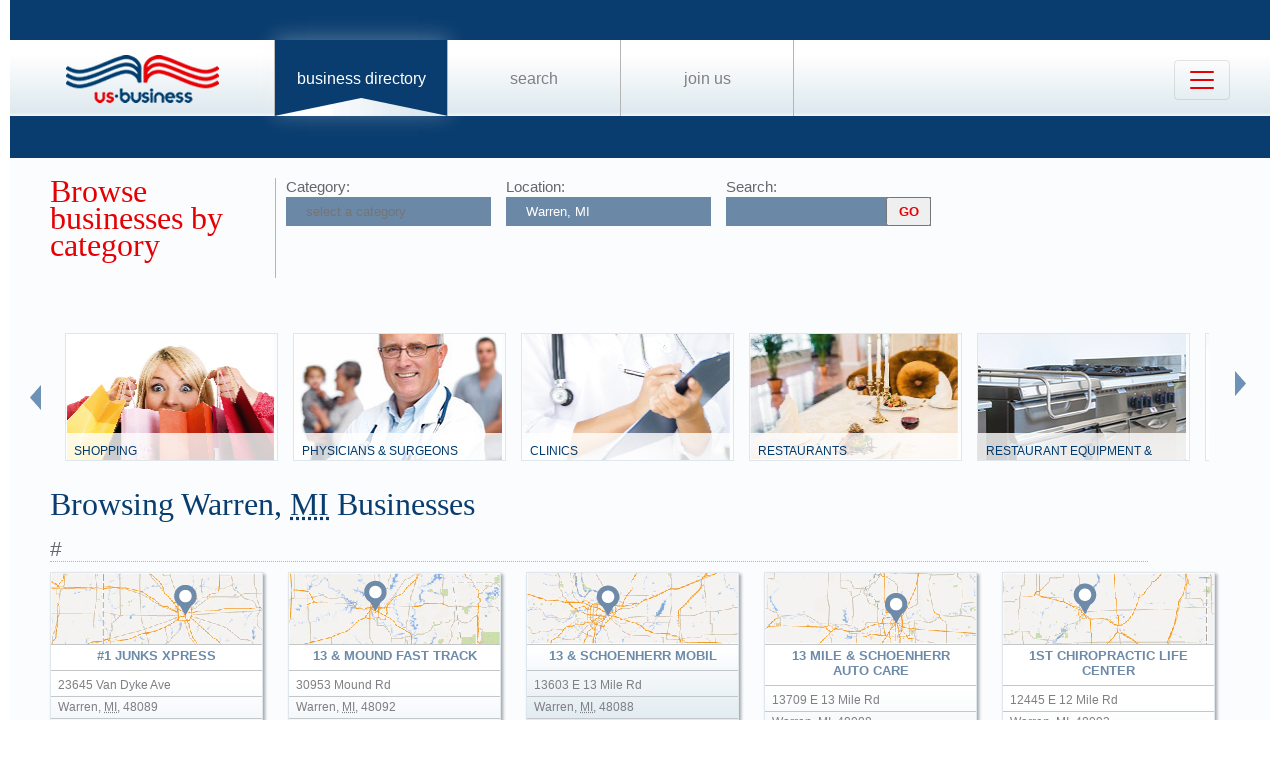

--- FILE ---
content_type: text/html; charset=UTF-8
request_url: https://us-business.info/directory/warren-mi/
body_size: 29524
content:
<!DOCTYPE html>
<html lang="en-US">
<head>
	<meta charset="utf-8"/>
	<meta name="viewport" content="width=device-width, initial-scale=.88, maximum-scale=1"/>
	<meta name="description" content="Results 1 - 250 listings related to Warren, MI on US-business.info. See contacts, phone numbers, directions, hours and more for all business categories in Warren, MI."/>	<title>Warren, MI | US Business Directory</title>

	<link rel="apple-touch-icon" sizes="180x180" href="/apple-touch-icon.png"/>
	<link rel="icon" type="image/png" href="/favicon-32x32.png" sizes="32x32"/>
	<link rel="icon" type="image/png" href="/favicon-16x16.png" sizes="16x16"/>
	<link rel="manifest" href="/manifest.json"/>
	<link rel="mask-icon" href="/safari-pinned-tab.svg" color="#0a3d6f"/>
	<meta name="apple-mobile-web-app-title" content="US Business Directory"/>
	<meta name="application-name" content="US Business Directory"/>
	<meta name="theme-color" content="#ffffff"/>

	<link rel="profile" href="https://microformats.org/profile/hcard" />
		
		<!--[if IE]><script src="https://html5shiv.googlecode.com/svn/trunk/html5.js"></script><![endif]-->
	<!--[if lt IE 9]><script src="https://css3-mediaqueries-js.googlecode.com/svn/trunk/css3-mediaqueries.js"></script><![endif]-->
		
		<link rel="stylesheet" href="/css/main.min.css?v=28" />
	
		<script async src="https://pagead2.googlesyndication.com/pagead/js/adsbygoogle.js?client=ca-pub-9784921475562406" crossorigin="anonymous"></script></head>
<body>
	<header id="page_header" class="blue">
		<nav>
			<div id="dLogo"><a href="/"><img alt="Homepage" src="/img/logo.png"/></a></div>
			<ul>
				<li class="sel"><a href="/directory/">Business Directory</a></li>
				<li><a href="/search/">Search</a></li>
				<li><a href="/join/">Join Us</a></li>
			</ul>
			<button class="navbar-toggler" type="button" data-target="#nbMenu" aria-label="Toggle navigation">
				<span class="navbar-toggler-icon"></span>
			</button>
		</nav>
		<div id="nbMenu" class="collapse" style="display:none;">
			<ul>
				<li class="sel"><a href="/directory/">Business Directory</a></li>
				<li><a href="/search/">Search</a></li>
				<li><a href="/join/">Join Us</a></li>
				<li><a href="/about/">About Us</a></li>
				<li><a href="/privacy/">Privacy</a></li>
				<li><a href="/faq/">FAQ</a></li>
				<li><a href="/feedback/">Feedback</a></li>
			</ul>
		</div>
		<form id="fSearchHeader" class="none" action="/search/" method="get">
			<div>
				<input name="q" type="text" value="" />
				<input name="lid" type="hidden" value="0" />
				<input name="type" type="hidden" value="" />
				<input type="submit" title="search" value="" />
			</div>
			<br class="clear"/>
		</form>
	</header>

	<section id="page_content">
<article class="filter filter2">
    <header><span class="title">Browse businesses by category</span></header>
            <div class="input"><label for="category">Category:</label><input name="category" type="text" placeholder="select a category" data-redirect="on"/></div>
        <div class="input"><label for="location">Location:</label><input name="location" type="text" value="Warren, MI" data-lid="13471" required placeholder="enter a location"/></div>
    <div class="input">
        <form action="/search/?lid=13471" method="get">
            <label for="q">Search:</label>
            <input name="q" type="text" value=""/>
            <input type="submit" title="search" value="GO"/>
        </form>
    </div>
    <br class="clear" /><br class="clear" />

    <nav class="categories"><div class="left"><img alt="left" src="/img/left.png" loading="lazy" style="width: 11px; height: 25px;"/></div><div class="slider"><ul><li><div><img alt="" src="/img/categories/shops.jpg" loading="lazy" style="width: 208px; height: 126px;" /><a href="https://us-business.info/directory/warren-mi/shopping/">Shopping</a></div></li><li><div><img alt="" src="/img/categories/physicians & surgeons.jpg" loading="lazy" style="width: 208px; height: 126px;" /><a href="https://us-business.info/directory/warren-mi/physicians_and_surgeons/">Physicians & Surgeons</a></div></li><li><div><img alt="" src="/img/categories/clinics.jpg" loading="lazy" style="width: 208px; height: 126px;" /><a href="https://us-business.info/directory/warren-mi/clinics/">Clinics</a></div></li><li><div><img alt="" src="/img/categories/restaurants.jpg" loading="lazy" style="width: 208px; height: 126px;" /><a href="https://us-business.info/directory/warren-mi/restaurants/">Restaurants</a></div></li><li><div><img alt="" src="/img/categories/restaurant equipment & supplies.jpg" loading="lazy" style="width: 208px; height: 126px;" /><a href="https://us-business.info/directory/warren-mi/restaurant_equipment_and_supplies/">Restaurant Equipment & Supplies</a></div></li><li><div><img alt="" src="/img/categories/automotive.jpg" loading="lazy" style="width: 208px; height: 126px;" /><a href="https://us-business.info/directory/warren-mi/automotive/">Automotive</a></div></li><li><div><img alt="" src="/img/categories/food & dining.jpg" loading="lazy" style="width: 208px; height: 126px;" /><a href="https://us-business.info/directory/warren-mi/food_and_dining/">Food & Dining</a></div></li><li><div><img alt="" src="/img/categories/trucks.jpg" loading="lazy" style="width: 208px; height: 126px;" /><a href="https://us-business.info/directory/warren-mi/trucks/">Trucks</a></div></li><li><div><img alt="" src="/img/categories/trucking.jpg" loading="lazy" style="width: 208px; height: 126px;" /><a href="https://us-business.info/directory/warren-mi/trucking/">Trucking</a></div></li><li><div><img alt="" src="/img/categories/dentists.jpg" loading="lazy" style="width: 208px; height: 126px;" /><a href="https://us-business.info/directory/warren-mi/dentists/">Dentists</a></div></li><li><div><img alt="" src="/img/categories/dental clinics.jpg" loading="lazy" style="width: 208px; height: 126px;" /><a href="https://us-business.info/directory/warren-mi/dental_clinics/">Dental Clinics</a></div></li><li><div><img alt="" src="/img/categories/construction.jpg" loading="lazy" style="width: 208px; height: 126px;" /><a href="https://us-business.info/directory/warren-mi/construction/">Construction</a></div></li><li><div><img alt="" src="/img/categories/schools.jpg" loading="lazy" style="width: 208px; height: 126px;" /><a href="https://us-business.info/directory/warren-mi/schools/">Schools</a></div></li><li><div><img alt="" src="/img/categories/contractors & construction.jpg" loading="lazy" style="width: 208px; height: 126px;" /><a href="https://us-business.info/directory/warren-mi/contractors_and_construction/">Contractors & Construction</a></div></li><li><div><img alt="" src="/img/categories/real estate.jpg" loading="lazy" style="width: 208px; height: 126px;" /><a href="https://us-business.info/directory/warren-mi/real_estate/">Real Estate</a></div></li><li><div><img alt="" src="/img/categories/insurance.jpg" loading="lazy" style="width: 208px; height: 126px;" /><a href="https://us-business.info/directory/warren-mi/insurance/">Insurance</a></div></li><li><div><img alt="" src="/img/categories/churches.jpg" loading="lazy" style="width: 208px; height: 126px;" /><a href="https://us-business.info/directory/warren-mi/churches/">Churches</a></div></li><li><div><img alt="" src="/img/categories/attorneys.jpg" loading="lazy" style="width: 208px; height: 126px;" /><a href="https://us-business.info/directory/warren-mi/attorneys/">Attorneys</a></div></li><li><div><img alt="" src="/img/categories/nail salons.jpg" loading="lazy" style="width: 208px; height: 126px;" /><a href="https://us-business.info/directory/warren-mi/nail_salons/">Nail Salons</a></div></li><li><div><img alt="" src="/img/categories/insurance agents.jpg" loading="lazy" style="width: 208px; height: 126px;" /><a href="https://us-business.info/directory/warren-mi/insurance_agents/">Insurance Agents</a></div></li><li><div><img alt="" src="/img/categories/churches & places of worship.jpg" loading="lazy" style="width: 208px; height: 126px;" /><a href="https://us-business.info/directory/warren-mi/churches_and_places_of_worship/">Churches & Places of Worship</a></div></li><li><div><img alt="" src="/img/categories/elementary schools.jpg" loading="lazy" style="width: 208px; height: 126px;" /><a href="https://us-business.info/directory/warren-mi/elementary_schools/">Elementary Schools</a></div></li><li><div><img alt="" src="/img/categories/beauty salons.jpg" loading="lazy" style="width: 208px; height: 126px;" /><a href="https://us-business.info/directory/warren-mi/beauty_salons/">Beauty Salons</a></div></li><li><div><img alt="" src="/img/categories/state institutions.jpg" loading="lazy" style="width: 208px; height: 126px;" /><a href="https://us-business.info/directory/warren-mi/government/">Government</a></div></li><li><div><img alt="" src="/img/categories/massage services.jpg" loading="lazy" style="width: 208px; height: 126px;" /><a href="https://us-business.info/directory/warren-mi/massage_services/">Massage Services</a></div></li><li><div><img alt="" src="/img/categories/real estate agents.jpg" loading="lazy" style="width: 208px; height: 126px;" /><a href="https://us-business.info/directory/warren-mi/real_estate_agents/">Real Estate Agents</a></div></li><li><div><img alt="" src="/img/categories/cafe.jpg" loading="lazy" style="width: 208px; height: 126px;" /><a href="https://us-business.info/directory/warren-mi/cafe/">Cafe</a></div></li></ul></div><div class="right"><img alt="right" src="/img/right.png" loading="lazy" style="width: 11px; height: 25px;"/></div></nav>
    </article>

<article>
    <header><h1>Browsing Warren, <abbr class="region" title="Michigan">MI</abbr> Businesses</h1></header>
    <div>
        <a class="letter" name="#" href="#">#</a><div class="vcards"><div id="id8428462" class="vcard" data-cid="aTo4NDI4NDYyOw==" data-lat="42.468517303467" data-lng="-83.026893615723"><div class="map_4"></div><div class="fn org">#1 Junks Xpress</div><div class="adr"><span class="street-address">23645 Van Dyke Ave</span><span class="locality">Warren</span>, <abbr class="region" title="Michigan">MI</abbr>, <span class="postal-code">48089</span></div><div class="tel" data-t="(586) 506-5865">5865065865</div><div class="category"><span class="value">Auto Batteries</span><span class="value">Auto Part</span><span class="value">Auto Parts And Supplies</span><span class="value">Auto Parts New</span><span class="value">Auto Salvage Yards</span><span class="value">Automobile Dealers Used Cars Wholesale</span><span class="value">Automobile Parts Supplies</span><span class="value">Automobile Salvage</span><span class="value">Automotive</span><span class="value">Junk Car Removal</span><span class="value">Junk Yard</span><span class="value">Junk Yards</span><span class="value">Metal Recycling</span><span class="value">Salvage Auto Parts</span><span class="value">Scrap Metal Recyling</span><span class="value">Scrap Metal Yards</span><span class="value">Scrap Yard</span><span class="value">Scrap Yards</span><span class="value">Starter Parts</span><span class="value">Used Auto Parts</span><span class="value">Used Boat Parts</span><span class="value">Used Motorcycle Parts</span><span class="value">Used Rebuilt Auto Parts</span></div></div><div id="id8428463" class="vcard" data-cid="aTo4NDI4NDYzOw==" data-lat="42.519603729248" data-lng="-83.047409057617"><div class="map_1"></div><div class="fn org">13 & Mound Fast Track</div><div class="adr"><span class="street-address">30953 Mound Rd</span><span class="locality">Warren</span>, <abbr class="region" title="Michigan">MI</abbr>, <span class="postal-code">48092</span></div><div class="tel" data-t="(586) 574-0406">5865740406</div><div class="category"><span class="value">Convenience Stores</span><span class="value">Farm Store</span><span class="value">Food</span><span class="value">Gas Stations</span><span class="value">Kerosene Gas Stations</span><span class="value">Oil And Gas Companies</span><span class="value">Speedway Superamerica Llc</span></div></div><div id="id8428464" class="vcard" data-cid="aTo4NDI4NDY0Ow==" data-lat="42.521789550781" data-lng="-82.988273620605" data-site="http://www.mobil.com"><div class="map_3"></div><div class="fn org">13 & Schoenherr Mobil</div><div class="adr"><span class="street-address">13603 E 13 Mile Rd</span><span class="locality">Warren</span>, <abbr class="region" title="Michigan">MI</abbr>, <span class="postal-code">48088</span></div><div class="tel" data-t="(586) 296-6039">5862966039</div><div class="category"><span class="value">Oil And Gas Companies</span></div></div><div id="id8428465" class="vcard" data-cid="aTo4NDI4NDY1Ow==" data-lat="42.521820068359" data-lng="-82.987731933594"><div class="map_6"></div><div class="fn org">13 Mile & Schoenherr Auto Care</div><div class="adr"><span class="street-address">13709 E 13 Mile Rd</span><span class="locality">Warren</span>, <abbr class="region" title="Michigan">MI</abbr>, <span class="postal-code">48088</span></div><div class="tel" data-t="(586) 415-6666">5864156666</div><div class="category"><span class="value">Auto Body Repair Service</span><span class="value">Auto Repair & Service</span><span class="value">Auto Repair Service</span><span class="value">Auto Service</span><span class="value">Automotive</span><span class="value">Az Automotive Corp</span><span class="value">C P Automotive</span><span class="value">Fair Haven Auto</span><span class="value">Inergy Automotive</span><span class="value">Mechanic Shop</span><span class="value">Modular Automotive Systems</span><span class="value">Oil Change</span><span class="value">P & G Automotive</span><span class="value">Second Automotive</span><span class="value">Warren</span></div></div><div id="id8428466" class="vcard" data-cid="aTo4NDI4NDY2Ow==" data-lat="42.507331848145" data-lng="-82.998443603516" data-site="http://www.1stchiropractic.net"><div class="map_2"></div><div class="fn org">1st Chiropractic Life Center</div><div class="adr"><span class="street-address">12445 E 12 Mile Rd</span><span class="locality">Warren</span>, <abbr class="region" title="Michigan">MI</abbr>, <span class="postal-code">48093</span></div><div class="tel" data-t="(586) 486-7186">5864867186</div><div class="tel" data-t="(586) 486-7188">5864867188</div><div class="tel" data-t="(586) 573-6622">5865736622</div><div class="category"><span class="value">Acupressure Massage</span><span class="value">Asian Massage</span><span class="value">Asian Spa</span><span class="value">Chiropractic</span><span class="value">Chiropractor</span><span class="value">Chiropractors & Chiropractic Services</span><span class="value">Chiropractors Chiropractic Services</span><span class="value">Couples Massage</span><span class="value">Doctor</span><span class="value">Doctors Office</span><span class="value">Doctors Offices</span><span class="value">Foot Massage</span><span class="value">Full Body Massage</span><span class="value">Good Samaritan Hospital</span><span class="value">Health Food Store</span><span class="value">Health Food Stores</span><span class="value">Majestic Capital Management</span><span class="value">Massage Services</span><span class="value">Massage Therapists</span><span class="value">Massage Therapy</span><span class="value">Medical</span><span class="value">Pain Center</span><span class="value">Pain Clinic</span><span class="value">Pain Management Clinic</span><span class="value">Physicians Surgeons</span><span class="value">St Mary</span><span class="value">Table Shower Massage Therapy</span><span class="value">Weight Loss Clinic</span></div></div><div id="id8428467" class="vcard" data-cid="aTo4NDI4NDY3Ow==" data-lat="42.505573272705" data-lng="-83.073516845703"><div class="map_1"></div><div class="fn org">1st Choice Home Care Suite 280</div><div class="adr"><span class="street-address">3220 E 12 Mile Rd</span><span class="locality">Warren</span>, <abbr class="region" title="Michigan">MI</abbr>, <span class="postal-code">48092</span></div><div class="tel" data-t="(586) 806-4822">5868064822</div><div class="category"><span class="value">Adult Foster Care Homes</span><span class="value">Atrium Home Health Care Services</span><span class="value">Atrium Home Health Care Svc</span><span class="value">Benson's Home</span><span class="value">Binsons Home Health Care Centers</span><span class="value">Binson's Home Health Care Centers</span><span class="value">Binsons Home Health Care Ctrs</span><span class="value">Home Health Care Agencies</span><span class="value">Home Health Services</span><span class="value">Loving Care Home Care</span><span class="value">Maxim Healthcare</span><span class="value">My Care Health</span></div></div><div id="id8428468" class="vcard" data-cid="aTo4NDI4NDY4Ow==" data-lat="42.462818145752" data-lng="-83.056976318359"><div class="map_6"></div><div class="fn org">2 Brothers Quick Lube</div><div class="adr"><span class="street-address">4695 E. 9 Mile Rd.</span><span class="locality">Warren</span>, <abbr class="region" title="Michigan">MI</abbr>, <span class="postal-code">48091</span></div><div class="tel" data-t=" "></div><div class="category"><span class="value">Second Automotive</span></div></div><div id="id8428470" class="vcard" data-cid="aTo4NDI4NDcwOw==" data-lat="42.508106231689" data-lng="-83.020263671875"><div class="map_1"></div><div class="fn org">2020 Holdings</div><div class="adr"><span class="street-address">29277 Lund Ave</span><span class="locality">Warren</span>, <abbr class="region" title="Michigan">MI</abbr>, <span class="postal-code">48093</span></div><div class="tel" data-t="(586) 558-9498">5865589498</div><div class="category"><span class="value">Majestic Capital Management</span><span class="value">Property Management Companies Rental</span><span class="value">Real Estate Companies</span><span class="value">Real Estate Management</span><span class="value">Rental Properties</span><span class="value">Rental Property Management</span></div></div><div id="id8428471" class="vcard" data-cid="aTo4NDI4NDcxOw==" data-lat="42.448341369629" data-lng="-83.063919067383"><div class="map_2"></div><div class="fn org">24 Hour Emergency Ice</div><div class="adr"><span class="street-address">20752 Ryan Rd</span><span class="locality">Warren</span>, <abbr class="region" title="Michigan">MI</abbr>, <span class="postal-code">48091</span></div><div class="tel" data-t="(586) 757-1811">5867571811</div><div class="category"><span class="value">24 Hour Emergency Dentist</span><span class="value">Block Ice</span><span class="value">Ice Delivery</span></div></div><div id="id8428472" class="vcard" data-cid="aTo4NDI4NDcyOw==" data-lat="42.497581481934" data-lng="-83.07006072998"><div class="map_1"></div><div class="fn org">247 Multimediamarketing</div><div class="adr"><span class="street-address">27815 Liberty Dr</span><span class="locality">Warren</span>, <abbr class="region" title="Michigan">MI</abbr>, <span class="postal-code">48092</span></div><div class="tel" data-t="(586) 573-0277">5865730277</div><div class="category"><span class="value">Data Recover From Computer</span></div></div><div id="id8428473" class="vcard" data-cid="aTo4NDI4NDczOw==" data-lat="42.50756072998" data-lng="-83.067543029785"><div class="map_6"></div><div class="fn org">2nd Chance Enterprises LLC</div><div class="adr"><span class="street-address">29240 Ryan Rd</span><span class="locality">Warren</span>, <abbr class="region" title="Michigan">MI</abbr>, <span class="postal-code">48092</span></div><div class="tel" data-t="(313) 288-0961">3132880961</div><div class="category"><span class="value">Credit Debt Counseling</span></div></div><div id="id8428474" class="vcard" data-cid="aTo4NDI4NDc0Ow==" data-lat="42.478080749512" data-lng="-83.065475463867"><div class="map_6"></div><div class="fn org">3 J's Auto Glass</div><div class="adr"><span class="street-address">25180 Ryan Rd</span><span class="locality">Warren</span>, <abbr class="region" title="Michigan">MI</abbr>, <span class="postal-code">48091</span></div><div class="tel" data-t="(586) 619-9031">5866199031</div><div class="category"><span class="value">Auto Glass Repair</span><span class="value">Auto Glass Replacement</span><span class="value">Glass Block Windows</span><span class="value">Glass Table Tops</span><span class="value">Hnederson Glass</span><span class="value">J & S</span><span class="value">Mobile Window Tinting</span><span class="value">P & G Automotive</span><span class="value">Service Glass Company Inc</span></div></div><div id="id8428475" class="vcard" data-cid="aTo4NDI4NDc1Ow==" data-lat="42.447654724121" data-lng="-83.060455322266"><div class="map_2"></div><div class="fn org">3 J's Auto Glass</div><div class="adr"><span class="street-address">4415 E 8 Mile Rd</span><span class="locality">Warren</span>, <abbr class="region" title="Michigan">MI</abbr>, <span class="postal-code">48091</span></div><div class="tel" data-t="(586) 619-9031">5866199031</div><div class="category"><span class="value">Auto Glass Repair</span><span class="value">Auto Glass Replacement</span><span class="value">Auto Windshield Replacement</span><span class="value">Glass Block Windows</span><span class="value">Glass Blowing</span><span class="value">Glass Table Tops</span><span class="value">Hnederson Glass</span><span class="value">J & S</span><span class="value">Mobile Window Tinting</span><span class="value">P & G Automotive</span><span class="value">Service Glass Company Inc</span><span class="value">Stained Glass Fabricators</span><span class="value">Windshield Repair</span></div></div><div id="id8428476" class="vcard" data-cid="aTo4NDI4NDc2Ow==" data-lat="42.498252868652" data-lng="-83.027992248535"><div class="map_1"></div><div class="fn org">3 Sons Diner</div><div class="adr"><span class="street-address">27860 Van Dyke Ave</span><span class="locality">Warren</span>, <abbr class="region" title="Michigan">MI</abbr>, <span class="postal-code">48093</span></div><div class="tel" data-t="(586) 573-4414">5865734414</div><div class="category"><span class="value">Bayside Grill</span><span class="value">Dining</span><span class="value">Food</span><span class="value">Places To Eat On The Water</span><span class="value">Restaurant Coupons</span><span class="value">Restaurant Hall</span><span class="value">Restaurants Downtown</span><span class="value">Restaurants Hiring</span><span class="value">Restaurants That Deliver</span><span class="value">Restaurants With Private Room</span><span class="value">Resturants</span><span class="value">Used Restaurant Equipment Supplies</span></div></div><div id="id8428477" class="vcard" data-cid="aTo4NDI4NDc3Ow==" data-lat="42.491550445557" data-lng="-83.069770812988"><div class="map_1"></div><div class="fn org">3665 Eleven Mile Mgmt Svc</div><div class="adr"><span class="street-address">3665 E 11 Mile Rd Ste A</span><span class="locality">Warren</span>, <abbr class="region" title="Michigan">MI</abbr>, <span class="postal-code">48092</span></div><div class="tel" data-t="(586) 573-0438">5865730438</div><div class="category"><span class="value">7 11 Store</span><span class="value">Doctors Office</span><span class="value">Doctors Offices</span><span class="value">Physicians Surgeons</span></div></div><div id="id8428478" class="vcard" data-cid="aTo4NDI4NDc4Ow==" data-lat="42.513782501221" data-lng="-83.024337768555"><div class="map_5"></div><div class="fn org">37th District Court</div><div class="adr"><span class="street-address">8300 Common Road</span><span class="locality">Warren</span>, <abbr class="region" title="Michigan">MI</abbr>, <span class="postal-code">48093</span></div><div class="tel" data-t="(586) 574-4900">5865744900</div><div class="category"><span class="value">City Of</span><span class="value">Court House</span><span class="value">Courthouse</span><span class="value">District Court</span><span class="value">Dryden Township Offices</span><span class="value">East China Township</span><span class="value">Government Offices</span><span class="value">Lathrup Village City Hall</span><span class="value">Municipal Court</span><span class="value">River Rouge City Municipal Offices</span><span class="value">Unemployment Office</span></div></div><div id="id8428479" class="vcard" data-cid="aTo4NDI4NDc5Ow==" data-lat="42.477115631104" data-lng="-83.048149108887"><div class="map_5"></div><div class="fn org">3D Auto Detailing</div><div class="adr"><span class="street-address">5566 E 10 Mile Rd</span><span class="locality">Warren</span>, <abbr class="region" title="Michigan">MI</abbr>, <span class="postal-code">48091</span></div><div class="tel" data-t="(586) 754-6077">5867546077</div><div class="category"><span class="value">Auto Detail</span><span class="value">Car Wash</span><span class="value">Fair Haven Auto</span><span class="value">Hand Wash Car Wash</span><span class="value">Rv Washing</span><span class="value">Self Car Wash</span><span class="value">Self Serve Car Wash</span><span class="value">Truck Wash</span></div></div><div id="id8428480" class="vcard" data-cid="aTo4NDI4NDgwOw==" data-lat="42.471050262451" data-lng="-83.009811401367"><div class="map_2"></div><div class="fn org">3G Signs</div><div class="adr"><span class="street-address">11385 Stephens Rd</span><span class="locality">Warren</span>, <abbr class="region" title="Michigan">MI</abbr>, <span class="postal-code">48089</span></div><div class="tel" data-t="(586) 486-5658">5864865658</div><div class="category"><span class="value">Alphabet Side Walk Signs</span><span class="value">Banners And Signs</span><span class="value">Digital Antenna Installaltion</span><span class="value">Digital Printing</span><span class="value">Graphic Designers</span><span class="value">Graphic Supplies</span><span class="value">Lindsay Graphics</span><span class="value">Premeire Imaging Center</span><span class="value">Sign Companies</span><span class="value">Sign Company</span><span class="value">Signs And Banners</span></div></div><div id="id8428481" class="vcard" data-cid="aTo4NDI4NDgxOw==" data-lat="42.462329864502" data-lng="-83.064453125"><div class="map_3"></div><div class="fn org">3MZ Auto Care</div><div class="adr"><span class="street-address">23015 Ryan Rd</span><span class="locality">Warren</span>, <abbr class="region" title="Michigan">MI</abbr>, <span class="postal-code">48091</span></div><div class="tel" data-t="(586) 755-3700">5867553700</div><div class="category"><span class="value">3m</span><span class="value">Auto Body Repair Service</span><span class="value">Auto Repair & Service</span><span class="value">Auto Repair Service</span><span class="value">Auto Service</span><span class="value">Automotive Ac Repair</span><span class="value">Az Automotive Corp</span><span class="value">Bww Auto Repair</span><span class="value">C P Automotive</span><span class="value">Car Carpet Repair</span><span class="value">Car Repair</span><span class="value">Car Tire Mounting</span><span class="value">Collision</span><span class="value">Dent Crafters</span><span class="value">Fair Haven Auto</span><span class="value">Feldman Automotive</span><span class="value">Inergy Automotive</span><span class="value">Mechanic Shop</span><span class="value">Modular Automotive Systems</span><span class="value">Oil Change</span><span class="value">P & G Automotive</span><span class="value">Second Automotive</span></div></div><div id="id8428482" class="vcard" data-cid="aTo4NDI4NDgyOw==" data-lat="42.505729675293" data-lng="-83.028266906738"><div class="map_4"></div><div class="fn org">4 Brothers Quick Lube Inc</div><div class="adr"><span class="street-address">3123 Van Dyke Ave</span><span class="locality">Warren</span>, <abbr class="region" title="Michigan">MI</abbr>, <span class="postal-code">48093</span></div><div class="tel" data-t="(586) 258-3531">5862583531</div><div class="category"><span class="value">Auto Body Repair Service</span><span class="value">Auto Repair & Service</span><span class="value">Auto Repair Service</span><span class="value">Auto Service</span><span class="value">Automotive</span><span class="value">Bww Auto Repair</span><span class="value">Fair Haven Auto</span><span class="value">Mechanic Shop</span><span class="value">Modular Automotive Systems</span><span class="value">Oil Change</span><span class="value">Rosy Brothers</span></div></div><div id="id8428483" class="vcard" data-cid="aTo4NDI4NDgzOw==" data-lat="42.499118804932" data-lng="-83.028022766113"><div class="map_6"></div><div class="fn org">5 Star Properties</div><div class="adr"><span class="street-address">28000 Van Dyke Ave</span><span class="locality">Warren</span>, <abbr class="region" title="Michigan">MI</abbr>, <span class="postal-code">48093</span></div><div class="tel" data-t="(586) 573-2400">5865732400</div><div class="category"><span class="value">Bad Credit Personal Loans</span><span class="value">Car Title Loans</span><span class="value">Cash Store</span><span class="value">Loan Companies</span><span class="value">Real Estate Companies</span><span class="value">Realtor</span><span class="value">Realtors</span></div></div><div id="id8428485" class="vcard" data-cid="aTo4NDI4NDg1Ow==" data-lat="42.488704681396" data-lng="-83.060348510742"><div class="map_3"></div><div class="fn org">5-STAR Promotions Inc</div><div class="adr"><span class="street-address">26926 Kelsey Dr</span><span class="locality">Warren</span>, <abbr class="region" title="Michigan">MI</abbr>, <span class="postal-code">48091</span></div><div class="tel" data-t="(586) 751-2500">5867512500</div><div class="category"><span class="value">Freedom Hill</span></div></div><div id="id8428484" class="vcard" data-cid="aTo4NDI4NDg0Ow==" data-lat="42.467308044434" data-lng="-83.011009216309"><div class="map_1"></div><div class="fn org">586 Tree Service</div><div class="adr"><span class="street-address">11331 Timken Ave</span><span class="locality">Warren</span>, <abbr class="region" title="Michigan">MI</abbr>, <span class="postal-code">48089</span></div><div class="tel" data-t="(586) 222-6038">5862226038</div><div class="category"><span class="value">Arborists Ceretfied</span><span class="value">Budget Tree Service</span><span class="value">Country Brick Paving Landscaping</span><span class="value">Dalias Lawn Services</span><span class="value">Dossins Lawn Landscaping Svc</span><span class="value">Fire Wood</span><span class="value">Firewood For Sale</span><span class="value">Firewood Sales</span><span class="value">Grass Cutting</span><span class="value">Jag Landscape Lawn Maintenance</span><span class="value">Kroms Tree Care Landscaping</span><span class="value">Labontes Lawn Care</span><span class="value">Landscape Waterfals Ponds</span><span class="value">Landscapers</span><span class="value">Landscaping & Lawn Services</span><span class="value">Landscaping Dirt & Rock Supplies Delivery</span><span class="value">Landscaping Lawn Services</span><span class="value">Lawn Aerating</span><span class="value">Lawn And Landscape Companies</span><span class="value">Lawn Care Services</span><span class="value">Lawn Cutting Service</span><span class="value">Lawn Cutting Services</span><span class="value">Lawn Equipment Repair</span><span class="value">Lawn Fertilizing</span><span class="value">Lawn Irrigation Contractor</span><span class="value">Lawn Maintenance Services</span><span class="value">Lawn Mowing Services</span><span class="value">Redline Landscaping</span><span class="value">Sod</span><span class="value">Tree Cutting</span><span class="value">Tree Doctor</span><span class="value">Tree Farms</span><span class="value">Tree Moving</span><span class="value">Tree Removal Mtclemens Mi</span><span class="value">Tree Spraying</span><span class="value">Tree Stump Removal</span><span class="value">Tree Trimming Service</span><span class="value">Trees</span><span class="value">Valentines Lawn Service</span></div></div><div id="id8428486" class="vcard" data-cid="aTo4NDI4NDg2Ow==" data-lat="42.521415710449" data-lng="-83.008026123047" data-site="http://www.7-eleven.com/"><div class="map_5"></div><div class="fn org">7-Eleven</div><div class="adr"><span class="street-address">11575 E 13 Mile Rd</span><span class="locality">Warren</span>, <abbr class="region" title="Michigan">MI</abbr>, <span class="postal-code">48093</span></div><div class="tel" data-t="(586) 268-7148">5862687148</div><div class="category"><span class="value">7 11 Store</span><span class="value">Convenience Stores</span><span class="value">Farm Store</span><span class="value">Food</span><span class="value">Gas Stations</span><span class="value">Kerosene Gas Stations</span><span class="value">Oil And Gas Companies</span><span class="value">Speedway Superamerica Llc</span><span class="value">Warren</span></div></div><div id="id8428487" class="vcard" data-cid="aTo4NDI4NDg3Ow==" data-lat="42.507671356201" data-lng="-82.987281799316" data-site="http://www.7-eleven.com/"><div class="map_3"></div><div class="fn org">7-Eleven</div><div class="adr"><span class="street-address">13555 E 12 Mile Rd</span><span class="locality">Warren</span>, <abbr class="region" title="Michigan">MI</abbr>, <span class="postal-code">48088</span></div><div class="tel" data-t="(586) 573-3082">5865733082</div><div class="category"><span class="value">7 11 Store</span><span class="value">Convenience Stores</span><span class="value">Farm Store</span><span class="value">Food</span><span class="value">Gas Stations</span><span class="value">Kerosene Gas Stations</span><span class="value">Oil And Gas Companies</span><span class="value">Speedway Superamerica Llc</span></div></div><div id="id8428488" class="vcard" data-cid="aTo4NDI4NDg4Ow==" data-lat="42.479522705078" data-lng="-82.96760559082" data-site="http://www.7-eleven.com/"><div class="map_3"></div><div class="fn org">7-Eleven</div><div class="adr"><span class="street-address">14971 E 10 Mile Rd</span><span class="locality">Warren</span>, <abbr class="region" title="Michigan">MI</abbr>, <span class="postal-code">48089</span></div><div class="tel" data-t="(586) 774-4441">5867744441</div><div class="category"><span class="value">7 11 Store</span><span class="value">Convenience Stores</span><span class="value">Farm Store</span><span class="value">Food</span><span class="value">Gas Stations</span><span class="value">Kerosene Gas Stations</span><span class="value">Oil And Gas Companies</span><span class="value">Speedway Superamerica Llc</span></div></div><div id="id8428489" class="vcard" data-cid="aTo4NDI4NDg5Ow==" data-lat="42.463947296143" data-lng="-82.986190795898" data-site="http://www.7-eleven.com/"><div class="map_5"></div><div class="fn org">7-Eleven</div><div class="adr"><span class="street-address">23012 Schoenherr Rd</span><span class="locality">Warren</span>, <abbr class="region" title="Michigan">MI</abbr>, <span class="postal-code">48089</span></div><div class="tel" data-t="(586) 498-7112">5864987112</div><div class="category"><span class="value">7 11 Store</span><span class="value">Convenience Stores</span><span class="value">Farm Store</span><span class="value">Food</span><span class="value">Gas Stations</span><span class="value">Kerosene Gas Stations</span><span class="value">Oil And Gas Companies</span><span class="value">Speedway Superamerica Llc</span></div></div><div id="id8428490" class="vcard" data-cid="aTo4NDI4NDkwOw==" data-lat="42.478736877441" data-lng="-82.980514526367" data-site="http://www.7-eleven.com/"><div class="map_4"></div><div class="fn org">7-Eleven</div><div class="adr"><span class="street-address">25005 Groesbeck Hwy</span><span class="locality">Warren</span>, <abbr class="region" title="Michigan">MI</abbr>, <span class="postal-code">48089</span></div><div class="tel" data-t="(586) 779-4904">5867794904</div><div class="category"><span class="value">7 11 Store</span><span class="value">Convenience Stores</span><span class="value">Farm Store</span><span class="value">Food</span><span class="value">Gas Stations</span><span class="value">Kerosene Gas Stations</span><span class="value">Oil And Gas Companies</span><span class="value">Speedway Superamerica Llc</span></div></div><div id="id8428491" class="vcard" data-cid="aTo4NDI4NDkxOw==" data-lat="42.491466522217" data-lng="-83.006561279297" data-site="http://www.7-eleven.com/"><div class="map_3"></div><div class="fn org">7-Eleven</div><div class="adr"><span class="street-address">26951 Hoover Rd</span><span class="locality">Warren</span>, <abbr class="region" title="Michigan">MI</abbr>, <span class="postal-code">48089</span></div><div class="tel" data-t="(586) 754-4560">5867544560</div><div class="category"><span class="value">7 11 Store</span><span class="value">Convenience Stores</span><span class="value">Farm Store</span><span class="value">Food</span><span class="value">Gas Stations</span><span class="value">Kerosene Gas Stations</span><span class="value">Oil And Gas Companies</span><span class="value">Speedway Superamerica Llc</span></div></div><div id="id8428492" class="vcard" data-cid="aTo4NDI4NDkyOw==" data-lat="42.490856170654" data-lng="-83.085098266602" data-site="http://www.7-eleven.com/"><div class="map_4"></div><div class="fn org">7-Eleven</div><div class="adr"><span class="street-address">27010 Dequindre Rd</span><span class="locality">Warren</span>, <abbr class="region" title="Michigan">MI</abbr>, <span class="postal-code">48092</span></div><div class="tel" data-t="(586) 573-9795">5865739795</div><div class="category"><span class="value">7 11 Store</span><span class="value">Convenience Stores</span><span class="value">Farm Store</span><span class="value">Food</span><span class="value">Gas Stations</span><span class="value">Kerosene Gas Stations</span><span class="value">Oil And Gas Companies</span></div></div><div id="id8428493" class="vcard" data-cid="aTo4NDI4NDkzOw==" data-lat="42.462265014648" data-lng="-83.054824829102" data-site="http://www.7-eleven.com/"><div class="map_5"></div><div class="fn org">7-Eleven</div><div class="adr"><span class="street-address">4880 E 9 Mile Rd</span><span class="locality">Warren</span>, <abbr class="region" title="Michigan">MI</abbr>, <span class="postal-code">48091</span></div><div class="tel" data-t="(586) 755-7354">5867557354</div><div class="category"><span class="value">7 11 Store</span><span class="value">Convenience Stores</span><span class="value">Farm Store</span><span class="value">Food</span><span class="value">Speedway Superamerica Llc</span></div></div><div id="id8428494" class="vcard" data-cid="aTo4NDI4NDk0Ow==" data-lat="42.477138519287" data-lng="-83.046379089355" data-site="http://www.7-eleven.com/"><div class="map_2"></div><div class="fn org">7-Eleven</div><div class="adr"><span class="street-address">5801 E 10 Mile Rd</span><span class="locality">Warren</span>, <abbr class="region" title="Michigan">MI</abbr>, <span class="postal-code">48091</span></div><div class="tel" data-t="(586) 756-5869">5867565869</div><div class="category"><span class="value">7 11 Store</span><span class="value">Convenience Stores</span><span class="value">Farm Store</span><span class="value">Food</span><span class="value">Gas Stations</span><span class="value">Kerosene Gas Stations</span><span class="value">Oil And Gas Companies</span><span class="value">Speedway Superamerica Llc</span></div></div><div id="id8428495" class="vcard" data-cid="aTo4NDI4NDk1Ow==" data-lat="42.449184417725" data-lng="-83.002090454102"><div class="map_4"></div><div class="fn org">8 Mile And Groesbeck</div><div class="adr"><span class="street-address">11805 E 8 Mile Rd</span><span class="locality">Warren</span>, <abbr class="region" title="Michigan">MI</abbr>, <span class="postal-code">48089</span></div><div class="tel" data-t="(586) 777-4485">5867774485</div><div class="category"><span class="value">Convenience Stores</span><span class="value">Food</span></div></div><div id="id8428496" class="vcard" data-cid="aTo4NDI4NDk2Ow=="><div class="map_4"></div><div class="fn org">8 Mile Repair</div><div class="adr"><span class="street-address">20711 Schoenherr Rd</span><span class="locality">Warren</span>, <abbr class="region" title="Michigan">MI</abbr>, <span class="postal-code">48089</span></div><div class="tel" data-t="(586) 879-6475">5868796475</div><div class="category"><span class="value">Auto Service</span></div></div><div id="id8428497" class="vcard" data-cid="aTo4NDI4NDk3Ow==" data-lat="42.44953918457" data-lng="-82.987037658691" data-site="http://www.8miletires.com"><div class="map_4"></div><div class="fn org">8 Mile Tire & Auto Svc</div><div class="adr"><span class="street-address">13477 E 8 Mile Rd</span><span class="locality">Warren</span>, <abbr class="region" title="Michigan">MI</abbr>, <span class="postal-code">48089</span></div><div class="tel" data-t="(586) 871-2081">5868712081</div><div class="category"><span class="value">Auto Body Repair Service</span><span class="value">Auto Repair & Service</span><span class="value">Auto Repair Service</span><span class="value">Auto Service</span><span class="value">Automotive Ac Repair</span><span class="value">Az Automotive Corp</span><span class="value">Bww Auto Repair</span><span class="value">C P Automotive</span><span class="value">Car Repair</span><span class="value">Car Tire Mounting</span><span class="value">Dent Crafters</span><span class="value">Fair Haven Auto</span><span class="value">Inergy Automotive</span><span class="value">Mechanic Shop</span><span class="value">Modular Automotive Systems</span><span class="value">Oil Change</span><span class="value">P & G Automotive</span><span class="value">Second Automotive</span><span class="value">Semi Tires</span><span class="value">Tire Dealers</span><span class="value">Tire Repair On Sunday</span><span class="value">Tire Repair Shops</span><span class="value">Tire Shop</span><span class="value">Used Suv Tires</span><span class="value">Used Tire Dealers</span><span class="value">Used Tire Shop</span></div></div><div id="id8428498" class="vcard" data-cid="aTo4NDI4NDk4Ow==" data-lat="42.461845397949" data-lng="-83.083450317383" data-site="http://www.sunoco.com"><div class="map_1"></div><div class="fn org">9 Mile & Dequindre Fuel Stop</div><div class="adr"><span class="street-address">1940 E 9 Mile Rd</span><span class="locality">Warren</span>, <abbr class="region" title="Michigan">MI</abbr>, <span class="postal-code">48091</span></div><div class="tel" data-t="(586) 757-7721">5867577721</div><div class="category"><span class="value">Convenience Stores</span><span class="value">Farm Store</span><span class="value">Food</span><span class="value">Fuel Delivery Companies</span><span class="value">Gas Stations</span><span class="value">Kerosene Gas Stations</span><span class="value">Oil And Gas Companies</span><span class="value">Scharf Diesel Stop</span></div></div><div id="id8428499" class="vcard" data-cid="aTo4NDI4NDk5Ow==" data-lat="42.463798522949" data-lng="-82.989791870117"><div class="map_3"></div><div class="fn org">9 Mile Auto</div><div class="adr"><span class="street-address">13153 E 9 Mile Rd</span><span class="locality">Warren</span>, <abbr class="region" title="Michigan">MI</abbr>, <span class="postal-code">48089</span></div><div class="tel" data-t="(586) 779-2259">5867792259</div><div class="category"><span class="value">Auto Body Repair Service</span><span class="value">Auto Repair & Service</span><span class="value">Auto Repair Service</span><span class="value">Auto Service</span><span class="value">Automotive Ac Repair</span><span class="value">Az Automotive Corp</span><span class="value">Bww Auto Repair</span><span class="value">C P Automotive</span><span class="value">Fair Haven Auto</span><span class="value">Inergy Automotive</span><span class="value">Jds Automotive</span><span class="value">Mechanic Shop</span><span class="value">Modular Automotive Systems</span><span class="value">Oil Change</span><span class="value">P & G Automotive</span><span class="value">Second Automotive</span></div></div><div id="id8428500" class="vcard" data-cid="aTo4NDI4NTAwOw==" data-lat="42.464347839355" data-lng="-82.972709655762"><div class="map_1"></div><div class="fn org">9 Mile Cafe</div><div class="adr"><span class="street-address">14463 E 9 Mile Rd</span><span class="locality">Warren</span>, <abbr class="region" title="Michigan">MI</abbr>, <span class="postal-code">48089</span></div><div class="tel" data-t="(586) 944-2805">5869442805</div><div class="category"><span class="value">Bayside Grill</span><span class="value">Dining</span><span class="value">Food</span><span class="value">Places To Eat On The Water</span><span class="value">Restaurant Coupons</span><span class="value">Restaurant Hall</span><span class="value">Restaurants Downtown</span><span class="value">Restaurants Hiring</span><span class="value">Restaurants That Deliver</span><span class="value">Restaurants With Private Room</span><span class="value">Resturants</span><span class="value">Used Restaurant Equipment Supplies</span></div></div><div id="id8428501" class="vcard" data-cid="aTo4NDI4NTAxOw==" data-lat="42.462261199951" data-lng="-83.056983947754"><div class="map_5"></div><div class="fn org">9 Mile Food Fuel Mart</div><div class="adr"><span class="street-address">4695 E 9 Mile Rd</span><span class="locality">Warren</span>, <abbr class="region" title="Michigan">MI</abbr>, <span class="postal-code">48091</span></div><div class="tel" data-t="(586) 757-1570">5867571570</div><div class="category"><span class="value">Convenience Stores</span><span class="value">Farm Store</span><span class="value">Food</span></div></div><div id="id8428502" class="vcard" data-cid="aTo4NDI4NTAyOw==" data-lat="42.462104797363" data-lng="-83.070869445801" data-site="http://www.stihlusa.com"><div class="map_2"></div><div class="fn org">9 Mile Rent All</div><div class="adr"><span class="street-address">3475 E 9 Mile Rd</span><span class="locality">Warren</span>, <abbr class="region" title="Michigan">MI</abbr>, <span class="postal-code">48091</span></div><div class="tel" data-t="(586) 755-5454">5867555454</div><div class="category"><span class="value">Band Saw</span><span class="value">Chain Saw Blade</span><span class="value">Construction Companies</span><span class="value">Tool Store</span><span class="value">Tool Supply</span></div></div><div id="id8428503" class="vcard" data-cid="aTo4NDI4NTAzOw==" data-lat="42.462261199951" data-lng="-83.056983947754" data-site="http://www.valero.com/"><div class="map_3"></div><div class="fn org">9 Mile Valero</div><div class="adr"><span class="street-address">4695 E 9 Mile Rd</span><span class="locality">Warren</span>, <abbr class="region" title="Michigan">MI</abbr>, <span class="postal-code">48091</span></div><div class="tel" data-t="(586) 758-4444">5867584444</div><div class="category"><span class="value">Convenience Stores</span><span class="value">Farm Store</span><span class="value">Food</span><span class="value">Gas Stations</span><span class="value">Kerosene Gas Stations</span><span class="value">Oil And Gas Companies</span><span class="value">Valero</span></div></div><div id="id8428504" class="vcard" data-cid="aTo4NDI4NTA0Ow==" data-lat="42.489418029785" data-lng="-83.085052490234" data-site="http://www.99only.com/"><div class="map_3"></div><div class="fn org">99 Cent Store</div><div class="adr"><span class="street-address">26776 Dequindre Rd</span><span class="locality">Warren</span>, <abbr class="region" title="Michigan">MI</abbr>, <span class="postal-code">48091</span></div><div class="tel" data-t="(586) 558-0146">5865580146</div><div class="category"><span class="value">Discount Stores</span><span class="value">Retail Store</span><span class="value">The Store</span></div></div></div><a class="letter" name="A" href="#">A</a><div class="vcards"><div id="id8428505" class="vcard" data-cid="aTo4NDI4NTA1Ow==" data-lat="42.467018127441" data-lng="-83.010681152344"><div class="map_1"></div><div class="fn org">A $ 59.95 Any Sewer Or Drain</div><div class="adr"><span class="street-address">11350 Timken Ave</span><span class="locality">Warren</span>, <abbr class="region" title="Michigan">MI</abbr>, <span class="postal-code">48089</span></div><div class="tel" data-t="(248) 544-4550">2485444550</div><div class="category"><span class="value">Aaaa Sewer & Drain Cleaning</span><span class="value">Lmg Septic Sewers</span><span class="value">Plumber Drain</span><span class="value">Plumbing Drain & Sewer Cleaning</span><span class="value">Plumbing Drain Sewer Cleaning</span><span class="value">Plumbing Video</span></div></div><div id="id8428506" class="vcard" data-cid="aTo4NDI4NTA2Ow==" data-lat="42.477916717529" data-lng="-83.005683898926"><div class="map_3"></div><div class="fn org">A & A Gas & Go</div><div class="adr"><span class="street-address">11650 E 10 Mile Rd</span><span class="locality">Warren</span>, <abbr class="region" title="Michigan">MI</abbr>, <span class="postal-code">48089</span></div><div class="tel" data-t="(586) 261-0053">5862610053</div><div class="category"><span class="value">Gas Stations</span><span class="value">Kerosene Gas Stations</span><span class="value">Oil And Gas Companies</span></div></div><div id="id8428507" class="vcard" data-cid="aTo4NDI4NTA3Ow==" data-lat="42.501052856445" data-lng="-82.992858886719" data-site="http://local.ingenio.com/Listings/Details.aspx"><div class="map_5"></div><div class="fn org">A & B Doors LLC</div><div class="adr"><span class="street-address">28266 Suburban Dr</span><span class="locality">Warren</span>, <abbr class="region" title="Michigan">MI</abbr>, <span class="postal-code">48088</span></div><div class="tel" data-t="(866) 390-6684">8663906684</div><div class="category"><span class="value">Building Contractors</span><span class="value">Construction Companies</span><span class="value">Construction Dumpster Rental</span><span class="value">Door And Gate Repair</span><span class="value">Door Repair</span><span class="value">Door Replacement</span><span class="value">Doors</span><span class="value">Exterior Door Repair</span><span class="value">Garage Builders</span><span class="value">Garage Door Repair</span><span class="value">General Construction</span><span class="value">General Contractors</span><span class="value">Handyman</span><span class="value">Home Construction</span><span class="value">Home Networking</span><span class="value">Liftmaster Garage Door Openers</span><span class="value">Overhead Garage Doors</span><span class="value">Parking Lots Garages</span><span class="value">Patio Door Repair</span><span class="value">Rochester Building Service</span><span class="value">Screen Door Repair</span><span class="value">Sliding Door Repairs</span><span class="value">Taylor Door Company</span><span class="value">Trademark Inc</span><span class="value">Used Commerical Door</span></div></div><div id="id8428508" class="vcard" data-cid="aTo4NDI4NTA4Ow==" data-lat="42.463806152344" data-lng="-82.987602233887"><div class="map_1"></div><div class="fn org">A & B Tube Benders Inc</div><div class="adr"><span class="street-address">13465 E 9 Mile Rd</span><span class="locality">Warren</span>, <abbr class="region" title="Michigan">MI</abbr>, <span class="postal-code">48089</span></div><div class="tel" data-t="(586) 773-0440">5867730440</div><div class="category"><span class="value">Metal Fabrication</span><span class="value">Metal Fabricators</span><span class="value">Tube Bending & Fabricating</span><span class="value">Tube Fabricating Tool Co</span></div></div><div id="id8428509" class="vcard" data-cid="aTo4NDI4NTA5Ow==" data-lat="42.464267730713" data-lng="-82.973945617676"><div class="map_5"></div><div class="fn org">A & B Wine Shoppe II Inc</div><div class="adr"><span class="street-address">14405 E 9 Mile Rd</span><span class="locality">Warren</span>, <abbr class="region" title="Michigan">MI</abbr>, <span class="postal-code">48089</span></div><div class="tel" data-t="(586) 773-5052">5867735052</div><div class="category"><span class="value">Liquor</span><span class="value">Make Your Own Wine</span><span class="value">The Store</span><span class="value">Wine Making Supplies</span><span class="value">Wine Shops</span><span class="value">Wine Tasting</span></div></div><div id="id8428510" class="vcard" data-cid="aTo4NDI4NTEwOw==" data-lat="42.458194732666" data-lng="-83.083808898926"><div class="map_5"></div><div class="fn org">A & C Builders Hardware</div><div class="adr"><span class="street-address">22212 Dequindre Rd</span><span class="locality">Warren</span>, <abbr class="region" title="Michigan">MI</abbr>, <span class="postal-code">48091</span></div><div class="tel" data-t="(586) 755-9440">5867559440</div><div class="category"><span class="value">Contractor Builder</span><span class="value">Contractors</span><span class="value">East Michigan Hardware And Lumber Inc</span><span class="value">Hardware Stores</span><span class="value">Keys Made</span><span class="value">Plumbing Supply</span></div></div><div id="id8428511" class="vcard" data-cid="aTo4NDI4NTExOw==" data-lat="42.538032531738" data-lng="-82.982902526855"><div class="map_2"></div><div class="fn org">a & D T-Activation & New Sales</div><div class="adr"><span class="street-address">14050 E 14 Mile Rd</span><span class="locality">Warren</span>, <abbr class="region" title="Michigan">MI</abbr>, <span class="postal-code">48088</span></div><div class="tel" data-t="(586) 439-3935">5864393935</div><div class="category"><span class="value">Adt Monitored</span><span class="value">Alarm Companies</span><span class="value">Metal Detectors</span><span class="value">Security Guard Companies</span><span class="value">Video Surveillance</span></div></div><div id="id8428512" class="vcard" data-cid="aTo4NDI4NTEyOw==" data-lat="42.495918273926" data-lng="-82.987159729004"><div class="map_3"></div><div class="fn org">a & D T-Activation & New Sales</div><div class="adr"><span class="street-address">27450 Schoenherr Rd</span><span class="locality">Warren</span>, <abbr class="region" title="Michigan">MI</abbr>, <span class="postal-code">48088</span></div><div class="tel" data-t="(586) 649-3127">5866493127</div><div class="category"><span class="value">Adt Monitored</span><span class="value">Alarm Companies</span><span class="value">Metal Detectors</span><span class="value">Security Guard Companies</span><span class="value">Video Surveillance</span></div></div><div id="id8428513" class="vcard" data-cid="aTo4NDI4NTEzOw==" data-lat="42.496047973633" data-lng="-82.987167358398"><div class="map_2"></div><div class="fn org">a & D T-Activation & New Sales</div><div class="adr"><span class="street-address">27472 Schoenherr Rd</span><span class="locality">Warren</span>, <abbr class="region" title="Michigan">MI</abbr>, <span class="postal-code">48088</span></div><div class="tel" data-t="(586) 649-3133">5866493133</div><div class="category"><span class="value">Adt Monitored</span><span class="value">Alarm Companies</span><span class="value">Metal Detectors</span><span class="value">Security Guard Companies</span><span class="value">Video Surveillance</span></div></div><div id="id8428514" class="vcard" data-cid="aTo4NDI4NTE0Ow==" data-lat="42.495918273926" data-lng="-82.987159729004"><div class="map_2"></div><div class="fn org">a & D T-Alarm & Home Security</div><div class="adr"><span class="street-address">27450 Schoenherr Rd</span><span class="locality">Warren</span>, <abbr class="region" title="Michigan">MI</abbr>, <span class="postal-code">48088</span></div><div class="tel" data-t="(586) 649-3131">5866493131</div><div class="category"><span class="value">Adt Monitored</span><span class="value">Alarm Companies</span><span class="value">Metal Detectors</span><span class="value">Security Guard Companies</span><span class="value">Video Surveillance</span></div></div><div id="id8428515" class="vcard" data-cid="aTo4NDI4NTE1Ow==" data-lat="42.527149200439" data-lng="-82.988456726074"><div class="map_3"></div><div class="fn org">a & D T-Alarm & Home Security</div><div class="adr"><span class="street-address">31550 Schoenherr Rd</span><span class="locality">Warren</span>, <abbr class="region" title="Michigan">MI</abbr>, <span class="postal-code">48088</span></div><div class="tel" data-t="(586) 439-3934">5864393934</div><div class="category"><span class="value">Adt Monitored</span><span class="value">Alarm Companies</span><span class="value">Metal Detectors</span><span class="value">Security Guard Companies</span><span class="value">Video Surveillance</span></div></div><div id="id8428516" class="vcard" data-cid="aTo4NDI4NTE2Ow==" data-lat="42.499778747559" data-lng="-82.987785339355"><div class="map_5"></div><div class="fn org">a & D T-Alarm & Security</div><div class="adr"><span class="street-address">13552 Martin Rd</span><span class="locality">Warren</span>, <abbr class="region" title="Michigan">MI</abbr>, <span class="postal-code">48088</span></div><div class="tel" data-t="(586) 649-3126">5866493126</div><div class="category"><span class="value">Adt Monitored</span><span class="value">Alarm Companies</span><span class="value">Metal Detectors</span><span class="value">Security Guard Companies</span><span class="value">Video Surveillance</span></div></div><div id="id8428517" class="vcard" data-cid="aTo4NDI4NTE3Ow==" data-lat="42.538032531738" data-lng="-82.982902526855"><div class="map_3"></div><div class="fn org">a & D T-Alarm Home Security Monitoring</div><div class="adr"><span class="street-address">14050 E 14 Mile Rd</span><span class="locality">Warren</span>, <abbr class="region" title="Michigan">MI</abbr>, <span class="postal-code">48088</span></div><div class="tel" data-t="(586) 439-3932">5864393932</div><div class="category"><span class="value">Adt Monitored</span><span class="value">Alarm Companies</span><span class="value">Metal Detectors</span><span class="value">Security Guard Companies</span><span class="value">Video Surveillance</span></div></div><div id="id8428518" class="vcard" data-cid="aTo4NDI4NTE4Ow==" data-lat="42.496425628662" data-lng="-82.972290039062"><div class="map_6"></div><div class="fn org">a & D T-Alarm Home Security Monitoring</div><div class="adr"><span class="street-address">27300 Gloede Dr</span><span class="locality">Warren</span>, <abbr class="region" title="Michigan">MI</abbr>, <span class="postal-code">48088</span></div><div class="tel" data-t="(586) 439-3933">5864393933</div><div class="category"><span class="value">Adt Monitored</span><span class="value">Alarm Companies</span><span class="value">Metal Detectors</span><span class="value">Security Guard Companies</span><span class="value">Video Surveillance</span></div></div><div id="id8428519" class="vcard" data-cid="aTo4NDI4NTE5Ow==" data-lat="42.496047973633" data-lng="-82.987167358398"><div class="map_5"></div><div class="fn org">a & D T-Alarm Home Security Monitoring</div><div class="adr"><span class="street-address">27472 Schoenherr Rd</span><span class="locality">Warren</span>, <abbr class="region" title="Michigan">MI</abbr>, <span class="postal-code">48088</span></div><div class="tel" data-t="(586) 649-3132">5866493132</div><div class="category"><span class="value">Adt Monitored</span><span class="value">Alarm Companies</span><span class="value">Metal Detectors</span><span class="value">Security Guard Companies</span><span class="value">Video Surveillance</span></div></div><div id="id8428520" class="vcard" data-cid="aTo4NDI4NTIwOw==" data-lat="42.47664642334" data-lng="-83.069557189941"><div class="map_5"></div><div class="fn org">A & E Auto Mechanic</div><div class="adr"><span class="street-address">3519 E 10 Mile Rd</span><span class="locality">Warren</span>, <abbr class="region" title="Michigan">MI</abbr>, <span class="postal-code">48091</span></div><div class="tel" data-t="(586) 619-9191">5866199191</div><div class="category"><span class="value">Mechanic Shop</span><span class="value">Mechanical Contractors</span></div></div><div id="id8428521" class="vcard" data-cid="aTo4NDI4NTIxOw==" data-lat="42.487987518311" data-lng="-82.9736328125"><div class="map_3"></div><div class="fn org">A & E Contracting</div><div class="adr"><span class="street-address">26220 Groesbeck Hwy</span><span class="locality">Warren</span>, <abbr class="region" title="Michigan">MI</abbr>, <span class="postal-code">48089</span></div><div class="tel" data-t="(586) 552-5000">5865525000</div><div class="category"><span class="value">Carpenters</span><span class="value">Carpentry</span><span class="value">Rough Carpenters</span></div></div><div id="id8428522" class="vcard" data-cid="aTo4NDI4NTIyOw==" data-lat="42.521278381348" data-lng="-83.018280029297"><div class="map_2"></div><div class="fn org">A & E Enterprises</div><div class="adr"><span class="street-address">8200 E 13 Mile Rd</span><span class="locality">Warren</span>, <abbr class="region" title="Michigan">MI</abbr>, <span class="postal-code">48093</span></div><div class="tel" data-t="(586) 806-6411">5868066411</div><div class="category"><span class="value">Duplexes</span><span class="value">Homes For Rent</span><span class="value">Houses For Rent</span><span class="value">Property Management Companies Rental</span><span class="value">Real Estate Agents</span><span class="value">Real Estate Companies</span><span class="value">Real Estate Management</span><span class="value">Realtor</span><span class="value">Realtors</span><span class="value">Rental Properties</span><span class="value">Rental Property Management</span></div></div><div id="id8428523" class="vcard" data-cid="aTo4NDI4NTIzOw==" data-lat="42.456520080566" data-lng="-82.997055053711"><div class="map_2"></div><div class="fn org">A & EAGG Inc</div><div class="adr"><span class="street-address">21725 Groesbeck Hwy</span><span class="locality">Warren</span>, <abbr class="region" title="Michigan">MI</abbr>, <span class="postal-code">48089</span></div><div class="tel" data-t="(586) 777-8015">5867778015</div><div class="category"><span class="value">Concrete Bollards</span><span class="value">Concrete Contractors</span><span class="value">Concrete Disposing</span><span class="value">Concrete Levelers</span><span class="value">Concrete Recycling</span><span class="value">Concrete Recyling</span><span class="value">Precast Concrete</span><span class="value">Stamped Concrete</span></div></div><div id="id8428524" class="vcard" data-cid="aTo4NDI4NTI0Ow==" data-lat="42.530609130859" data-lng="-83.086685180664"><div class="map_6"></div><div class="fn org">A & G Cleaning Svc</div><div class="adr"><span class="street-address">32518 Dequindre Rd</span><span class="locality">Warren</span>, <abbr class="region" title="Michigan">MI</abbr>, <span class="postal-code">48092</span></div><div class="tel" data-t="(586) 268-1111">5862681111</div><div class="category"><span class="value">1 Hour Dry Cleaners</span><span class="value">24hour Dry Cleaner</span><span class="value">Alterations</span><span class="value">Cleaning Services</span><span class="value">Dry Cleaners & Laundries</span><span class="value">Dry Cleaners Laundries</span><span class="value">Dry Cleaners Open On Sunday</span><span class="value">Dry Cleaning</span><span class="value">House Cleaning Services</span><span class="value">Janitorial Service</span><span class="value">Laundries Self Service</span><span class="value">Laundry Mat</span><span class="value">Maid And Cleaning Services</span><span class="value">Maid Service</span><span class="value">Pond Cleaning</span><span class="value">Wall Cleaing Services</span></div></div><div id="id8428525" class="vcard" data-cid="aTo4NDI4NTI1Ow==" data-lat="42.534511566162" data-lng="-83.045944213867"><div class="map_2"></div><div class="fn org">A & G Manufacturing</div><div class="adr"><span class="street-address">6051 Adams Ave</span><span class="locality">Warren</span>, <abbr class="region" title="Michigan">MI</abbr>, <span class="postal-code">48092</span></div><div class="tel" data-t="(586) 795-8316">5867958316</div><div class="category"><span class="value">Manufactoring</span><span class="value">Manufacturing Companies</span></div></div><div id="id8428526" class="vcard" data-cid="aTo4NDI4NTI2Ow==" data-lat="42.462924957275" data-lng="-83.031982421875"><div class="map_5"></div><div class="fn org">A & J Car Care Center</div><div class="adr"><span class="street-address">7034 E 9 Mile Rd</span><span class="locality">Warren</span>, <abbr class="region" title="Michigan">MI</abbr>, <span class="postal-code">48091</span></div><div class="tel" data-t="(586) 755-1780">5867551780</div><div class="category"><span class="value">Auto Body Repair Service</span><span class="value">Auto Repair & Service</span><span class="value">Auto Repair Service</span><span class="value">Auto Service</span><span class="value">Automotive Ac Repair</span><span class="value">Bww Auto Repair</span><span class="value">Conways Car Care</span><span class="value">Dent Crafters</span><span class="value">Fair Haven Auto</span><span class="value">Guardian Car Care</span><span class="value">Mechanic Shop</span><span class="value">Modular Automotive Systems</span><span class="value">Oil Change</span></div></div><div id="id8428527" class="vcard" data-cid="aTo4NDI4NTI3Ow==" data-lat="42.493953704834" data-lng="-82.971946716309"><div class="map_1"></div><div class="fn org">A & Jay Automotive</div><div class="adr"><span class="street-address">14691 E 11 Mile Rd</span><span class="locality">Warren</span>, <abbr class="region" title="Michigan">MI</abbr>, <span class="postal-code">48088</span></div><div class="tel" data-t="(586) 498-1227">5864981227</div><div class="category"><span class="value">Auto Batteries</span><span class="value">Auto Part</span><span class="value">Auto Parts And Supplies</span><span class="value">Auto Parts New</span><span class="value">Automobile Parts Supplies</span><span class="value">Automotive</span><span class="value">Manufacturers</span><span class="value">Manufacturing Companies</span><span class="value">Modular Automotive Systems</span><span class="value">P & G Automotive</span><span class="value">Starter Parts</span></div></div><div id="id8428528" class="vcard" data-cid="aTo4NDI4NTI4Ow==" data-lat="42.467754364014" data-lng="-83.064498901367"><div class="map_1"></div><div class="fn org">A & K Auto Service and Tires</div><div class="adr"><span class="street-address">4105 Kendall Rd</span><span class="locality">Warren</span>, <abbr class="region" title="Michigan">MI</abbr>, <span class="postal-code">48091</span></div><div class="tel" data-t="(586) 754-2221">5867542221</div><div class="category"><span class="value">Auto Body Repair Service</span><span class="value">Auto Repair & Service</span><span class="value">Auto Repair Service</span><span class="value">Auto Service</span><span class="value">Automotive Ac Repair</span><span class="value">Az Automotive Corp</span><span class="value">Bww Auto Repair</span><span class="value">C P Automotive</span><span class="value">Car Carpet Repair</span><span class="value">Car Repair</span><span class="value">Car Tire Mounting</span><span class="value">Collision</span><span class="value">Dent Crafters</span><span class="value">Fair Haven Auto</span><span class="value">Feldman Automotive</span><span class="value">Inergy Automotive</span><span class="value">Mechanic Shop</span><span class="value">Modular Automotive Systems</span><span class="value">Oil Change</span><span class="value">P & G Automotive</span><span class="value">Second Automotive</span><span class="value">Semi Tires</span><span class="value">Tire Repair On Sunday</span></div></div><div id="id8428529" class="vcard" data-cid="aTo4NDI4NTI5Ow==" data-lat="42.448467254639" data-lng="-83.07251739502"><div class="map_4"></div><div class="fn org">A & L Mobile Home Park</div><div class="adr"><span class="street-address">20785 Schultes Ave</span><span class="locality">Warren</span>, <abbr class="region" title="Michigan">MI</abbr>, <span class="postal-code">48091</span></div><div class="tel" data-t="(586) 758-1060">5867581060</div><div class="category"><span class="value">Anchor Bay Mhc</span><span class="value">Anchor Bay Mobile Home</span><span class="value">Manufactured Housing Communities</span><span class="value">Manufacturers</span><span class="value">Manufacturing Companies</span><span class="value">Mh Manufactured Homes</span><span class="value">Mobile Homes For Sale</span><span class="value">Springrove Manufactured Housing Community</span><span class="value">Tmobile</span><span class="value">Used Mobile Home Dealers</span><span class="value">Used Mobile Homes For Sale</span></div></div><div id="id8428530" class="vcard" data-cid="aTo4NDI4NTMwOw==" data-lat="42.44739151001" data-lng="-83.078895568848"><div class="map_6"></div><div class="fn org">A & M Auto Sales</div><div class="adr"><span class="street-address">2311 E 8 Mile Rd</span><span class="locality">Warren</span>, <abbr class="region" title="Michigan">MI</abbr>, <span class="postal-code">48091</span></div><div class="tel" data-t="(586) 754-2408">5867542408</div><div class="category"><span class="value">Auto Body Repair Service</span><span class="value">Auto Dealers</span><span class="value">Auto Parts New</span><span class="value">Auto Trader</span><span class="value">Automobile Dealers Used Cars Wholesale</span><span class="value">Automotive</span><span class="value">Car Dealers</span><span class="value">Car Dealerships</span><span class="value">Dodge Dealerships</span><span class="value">Feldman Automotive</span><span class="value">New Car Dealers</span><span class="value">P & G Automotive</span><span class="value">Snethkamp Used Cars</span><span class="value">Used Auto Sales</span><span class="value">Used Car Dealer</span><span class="value">Used Car Dealers Gmc</span><span class="value">Used Car Dealerships</span><span class="value">Used Car Lots</span><span class="value">Used Cars Dealers</span></div></div><div id="id8428531" class="vcard" data-cid="aTo4NDI4NTMxOw==" data-lat="42.469127655029" data-lng="-83.064811706543"><div class="map_1"></div><div class="fn org">A & M Distributors Inc</div><div class="adr"><span class="street-address">23950 Ryan Rd</span><span class="locality">Warren</span>, <abbr class="region" title="Michigan">MI</abbr>, <span class="postal-code">48091</span></div><div class="tel" data-t="(586) 755-9045">5867559045</div><div class="category"><span class="value">Asphalt Contractors</span><span class="value">Asphalt Recycling</span></div></div><div id="id8428532" class="vcard" data-cid="aTo4NDI4NTMyOw==" data-lat="42.531448364258" data-lng="-83.047996520996"><div class="map_1"></div><div class="fn org">A & N Quality Craft</div><div class="adr"><span class="street-address">32411 Mound Rd</span><span class="locality">Warren</span>, <abbr class="region" title="Michigan">MI</abbr>, <span class="postal-code">48092</span></div><div class="tel" data-t="(586) 979-3040">5869793040</div><div class="category"><span class="value">Contractors</span><span class="value">Home Improvement</span><span class="value">Home Improvements</span></div></div><div id="id8428533" class="vcard" data-cid="aTo4NDI4NTMzOw==" data-lat="42.531356811523" data-lng="-83.048446655273"><div class="map_2"></div><div class="fn org">A & R Auto Sale & Repair</div><div class="adr"><span class="street-address">5840 Arden Ave</span><span class="locality">Warren</span>, <abbr class="region" title="Michigan">MI</abbr>, <span class="postal-code">48092</span></div><div class="tel" data-t="(586) 698-2388">5866982388</div><div class="category"><span class="value">Auto Body Repair Service</span><span class="value">Auto Repair & Service</span><span class="value">Auto Repair Service</span><span class="value">Auto Service</span><span class="value">Automotive</span><span class="value">Az Automotive Corp</span><span class="value">Broadway Auto Sales Services</span><span class="value">Bww Auto Repair</span><span class="value">C P Automotive</span><span class="value">Fair Haven Auto</span><span class="value">Feldman Automotive</span><span class="value">Inergy Automotive</span><span class="value">Jds Automotive</span><span class="value">Mechanic Shop</span><span class="value">Modular Automotive Systems</span><span class="value">Oil Change</span><span class="value">P & G Automotive</span><span class="value">Second Automotive</span></div></div><div id="id8428534" class="vcard" data-cid="aTo4NDI4NTM0Ow==" data-lat="42.46480178833" data-lng="-83.005706787109"><div class="map_3"></div><div class="fn org">A & R Hydraulic Service</div><div class="adr"><span class="street-address">23215 Hoover Rd</span><span class="locality">Warren</span>, <abbr class="region" title="Michigan">MI</abbr>, <span class="postal-code">48089</span></div><div class="tel" data-t="(586) 756-2810">5867562810</div><div class="category"><span class="value">Hydraulic Equipment Repair</span><span class="value">Hydraulic Hose Repair</span><span class="value">Hydraulic Jack Repair</span><span class="value">Hydraulic Rebuild</span><span class="value">Hydraulic Repair</span><span class="value">Hydraulics</span></div></div><div id="id8428535" class="vcard" data-cid="aTo4NDI4NTM1Ow==" data-lat="42.463386535645" data-lng="-83.014602661133"><div class="map_5"></div><div class="fn org">A & R Hydraulic Svc</div><div class="adr"><span class="street-address">11085 E 9 Mile Rd</span><span class="locality">Warren</span>, <abbr class="region" title="Michigan">MI</abbr>, <span class="postal-code">48089</span></div><div class="tel" data-t="(586) 756-2810">5867562810</div><div class="category"><span class="value">Hydraulic Equipment Repair</span><span class="value">Hydraulic Hose Repair</span><span class="value">Hydraulic Jack Repair</span><span class="value">Hydraulic Rebuild</span><span class="value">Hydraulic Repair</span><span class="value">Hydraulics</span><span class="value">Manufacturing Companies</span></div></div><div id="id8428536" class="vcard" data-cid="aTo4NDI4NTM2Ow==" data-lat="42.468818664551" data-lng="-82.997314453125" data-site="http://www.anscoating.com"><div class="map_4"></div><div class="fn org">A & S Indl Coating Co Inc</div><div class="adr"><span class="street-address">23800 Amber Ave</span><span class="locality">Warren</span>, <abbr class="region" title="Michigan">MI</abbr>, <span class="postal-code">48089</span></div><div class="tel" data-t="(586) 754-3702">5867543702</div><div class="category"><span class="value">Cabinet Painting</span><span class="value">Construction Companies</span><span class="value">Contractors</span><span class="value">Exterior Painting</span><span class="value">Gel Painting</span><span class="value">General Construction</span><span class="value">General Contractors</span><span class="value">Jpd Painting</span><span class="value">Kreative Brush</span><span class="value">Painting Contractors</span><span class="value">Rochester Building Service</span><span class="value">Trademark Inc</span></div></div><div id="id8428538" class="vcard" data-cid="aTo4NDI4NTM4Ow==" data-lat="42.536315917969" data-lng="-83.042640686035"><div class="map_5"></div><div class="fn org">A & T Parcil & Freight</div><div class="adr"><span class="street-address">6378 E 14 Mile Rd</span><span class="locality">Warren</span>, <abbr class="region" title="Michigan">MI</abbr>, <span class="postal-code">48092</span></div><div class="tel" data-t="(586) 825-6645">5868256645</div><div class="category"><span class="value">Freight Forwarding</span></div></div><div id="id8428539" class="vcard" data-cid="aTo4NDI4NTM5Ow==" data-lat="42.469951629639" data-lng="-83.06485748291" data-site="http://dumpsterrentalsinc.com"><div class="map_5"></div><div class="fn org">A &All Size Dumpster Rentals Junk Removal Demolition Waste Hauling Services</div><div class="adr"><span class="street-address">24055 Ryan Rd</span><span class="locality">Warren</span>, <abbr class="region" title="Michigan">MI</abbr>, <span class="postal-code">48091</span></div><div class="tel" data-t="(586) 755-5380">5867555380</div><div class="category"><span class="value">Demolition Contractors</span><span class="value">Junk Removal And Hauling</span><span class="value">Waste Services Inc</span></div></div><div id="id8428540" class="vcard" data-cid="aTo4NDI4NTQwOw==" data-lat="42.468608856201" data-lng="-82.986358642578" data-site="http://www.a-1laundry.com"><div class="map_5"></div><div class="fn org">A 1 Laundry Equipment & Repair</div><div class="adr"><span class="street-address">23639 Schoenherr Rd</span><span class="locality">Warren</span>, <abbr class="region" title="Michigan">MI</abbr>, <span class="postal-code">48089</span></div><div class="tel" data-t="(586) 563-4900">5865634900</div><div class="category"><span class="value">Appliance Doctor</span><span class="value">Appliance Repair</span><span class="value">Laundry Mat</span></div></div><div id="id8428541" class="vcard" data-cid="aTo4NDI4NTQxOw==" data-lat="42.476696014404" data-lng="-83.067184448242"><div class="map_3"></div><div class="fn org">A 1 Parking Lot Maintenance Inc.</div><div class="adr"><span class="street-address">3855 E 10 Mile Rd</span><span class="locality">Warren</span>, <abbr class="region" title="Michigan">MI</abbr>, <span class="postal-code">48091</span></div><div class="tel" data-t="(586) 755-4440">5867554440</div><div class="category"><span class="value">Asphalt Contractors</span><span class="value">Asphalt Recycling</span><span class="value">Floor Cleaning</span><span class="value">Parking Lots Garages</span><span class="value">Supreme Street Sweeping Service</span></div></div><div id="id8428542" class="vcard" data-cid="aTo4NDI4NTQyOw==" data-lat="42.447914123535" data-lng="-83.04426574707" data-site="http://www.2ndchancebailbonds.com"><div class="map_6"></div><div class="fn org">A A A 2ND CHANCE BAIL BONDS AGENCY LLC</div><div class="adr"><span class="street-address">3451 Mound</span><span class="locality">Warren</span>, <abbr class="region" title="Michigan">MI</abbr>, <span class="postal-code">48091</span></div><div class="tel" data-t="(586) 775-2222">5867752222</div><div class="category"><span class="value">Bail Bonds</span><span class="value">Bailbondsman</span></div></div><div id="id8428543" class="vcard" data-cid="aTo4NDI4NTQzOw==" data-lat="42.46231842041" data-lng="-83.052642822266"><div class="map_6"></div><div class="fn org">A A A OK Sewer Cleaning</div><div class="adr"><span class="street-address">5069 E 9 Mile Rd</span><span class="locality">Warren</span>, <abbr class="region" title="Michigan">MI</abbr>, <span class="postal-code">48091</span></div><div class="tel" data-t="(586) 757-5363">5867575363</div><div class="category"><span class="value">Aaa</span><span class="value">Aaaa Sewer & Drain Cleaning</span><span class="value">Backhoe Rental</span><span class="value">Basement Excavation</span><span class="value">Dozer Work</span><span class="value">Excavation Contractors</span><span class="value">Lmg Septic Sewers</span><span class="value">Plumber Drain</span><span class="value">Plumbers Residential</span><span class="value">Plumbing Contractors</span><span class="value">Plumbing Drain & Sewer Cleaning</span><span class="value">Plumbing Drain Sewer Cleaning</span><span class="value">Plumbing Video</span><span class="value">Waste Services Inc</span></div></div><div id="id8428544" class="vcard" data-cid="aTo4NDI4NTQ0Ow==" data-lat="42.456169128418" data-lng="-82.985916137695"><div class="map_5"></div><div class="fn org">A A Collision</div><div class="adr"><span class="street-address">21650 Schoenherr Rd</span><span class="locality">Warren</span>, <abbr class="region" title="Michigan">MI</abbr>, <span class="postal-code">48089</span></div><div class="tel" data-t="(586) 779-2284">5867792284</div><div class="category"><span class="value">Auto Body Repair Service</span><span class="value">Auto Repair</span><span class="value">Automobile Body Repairing Painting</span><span class="value">Automotive</span><span class="value">Clausen Collision</span><span class="value">Collision Repair</span><span class="value">Collission</span><span class="value">Gel Painting</span><span class="value">Jpd Painting</span></div></div><div id="id8428545" class="vcard" data-cid="aTo4NDI4NTQ1Ow==" data-lat="42.507286071777" data-lng="-83.046783447266"><div class="map_1"></div><div class="fn org">A Aa Centerline</div><div class="adr"><span class="street-address">29311 Mound Rd</span><span class="locality">Warren</span>, <abbr class="region" title="Michigan">MI</abbr>, <span class="postal-code">48092</span></div><div class="tel" data-t=" "></div><div class="category"><span class="value">Aaa</span></div></div><div id="id8428546" class="vcard" data-cid="aTo4NDI4NTQ2Ow==" data-lat="42.528667449951" data-lng="-83.029144287109"><div class="map_5"></div><div class="fn org">A AA Graphics Unlimited</div><div class="adr"><span class="street-address">31925 Van Dyke Ave</span><span class="locality">Warren</span>, <abbr class="region" title="Michigan">MI</abbr>, <span class="postal-code">48093</span></div><div class="tel" data-t="(586) 978-9895">5869789895</div><div class="category"><span class="value">Aaa</span></div></div><div id="id8428547" class="vcard" data-cid="aTo4NDI4NTQ3Ow==" data-lat="42.468883514404" data-lng="-83.005897521973" data-site="http://www.aaawaterjet.net"><div class="map_6"></div><div class="fn org">A Aa Waterjet Machining</div><div class="adr"><span class="street-address">23720 Hoover Rd</span><span class="locality">Warren</span>, <abbr class="region" title="Michigan">MI</abbr>, <span class="postal-code">48089</span></div><div class="tel" data-t="(586) 759-3736">5867593736</div><div class="category"><span class="value">Aaa</span></div></div><div id="id8428548" class="vcard" data-cid="aTo4NDI4NTQ4Ow==" data-lat="42.457168579102" data-lng="-83.065986633301"><div class="map_5"></div><div class="fn org">A and E Machining</div><div class="adr"><span class="street-address">3874 Jarvis Ave</span><span class="locality">Warren</span>, <abbr class="region" title="Michigan">MI</abbr>, <span class="postal-code">48091</span></div><div class="tel" data-t="(586) 757-6471">5867576471</div><div class="category"><span class="value">Automobile Machine Shop</span><span class="value">Cnc Machine Operator</span><span class="value">Cnc Machine Shops</span></div></div><div id="id8428550" class="vcard" data-cid="aTo4NDI4NTUwOw==" data-lat="42.497528076172" data-lng="-83.046020507812"><div class="map_1"></div><div class="fn org">A B D Federal Credit Union</div><div class="adr"><span class="street-address">27850 Mound Rd</span><span class="locality">Warren</span>, <abbr class="region" title="Michigan">MI</abbr>, <span class="postal-code">48092</span></div><div class="tel" data-t="(586) 751-4400">5867514400</div><div class="category"><span class="value">Construction Federal Credit Union</span><span class="value">Credit Unions</span><span class="value">Loan Companies</span><span class="value">Motor Parts Federal Credit Union</span></div></div><div id="id8428551" class="vcard" data-cid="aTo4NDI4NTUxOw==" data-lat="42.521278381348" data-lng="-83.018280029297"><div class="map_4"></div><div class="fn org">A C Accounting Service</div><div class="adr"><span class="street-address">8569 E 13 Mile Rd</span><span class="locality">Warren</span>, <abbr class="region" title="Michigan">MI</abbr>, <span class="postal-code">48093</span></div><div class="tel" data-t="(586) 979-2400">5869792400</div><div class="category"><span class="value">Accounting Firms</span><span class="value">Business</span><span class="value">Businesses</span></div></div><div id="id8428552" class="vcard" data-cid="aTo4NDI4NTUyOw==" data-lat="42.474533081055" data-lng="-83.002258300781"><div class="map_2"></div><div class="fn org">A C Machine Co Inc</div><div class="adr"><span class="street-address">24535 Gibson Dr</span><span class="locality">Warren</span>, <abbr class="region" title="Michigan">MI</abbr>, <span class="postal-code">48089</span></div><div class="tel" data-t="(586) 756-0730">5867560730</div><div class="category"><span class="value">Automobile Machine Shop</span><span class="value">Cnc Machine Operator</span><span class="value">Cnc Machine Shops</span></div></div><div id="id8428553" class="vcard" data-cid="aTo4NDI4NTUzOw==" data-lat="42.490760803223" data-lng="-83.083000183105"><div class="map_2"></div><div class="fn org">A Caring Therapist</div><div class="adr"><span class="street-address">2117 E 11 Mile Rd</span><span class="locality">Warren</span>, <abbr class="region" title="Michigan">MI</abbr>, <span class="postal-code">48092</span></div><div class="tel" data-t="(586) 573-4684">5865734684</div><div class="category"><span class="value">Massage Therapy</span><span class="value">Pain Clinic</span><span class="value">Pain Clinics</span><span class="value">Physical Therapists</span><span class="value">Physical Therapy</span></div></div><div id="id8428555" class="vcard" data-cid="aTo4NDI4NTU1Ow==" data-lat="42.495113372803" data-lng="-82.979194641113"><div class="map_1"></div><div class="fn org">A Clean Look</div><div class="adr"><span class="street-address">27226 Crestwood Dr</span><span class="locality">Warren</span>, <abbr class="region" title="Michigan">MI</abbr>, <span class="postal-code">48088</span></div><div class="tel" data-t="(586) 773-1563">5867731563</div><div class="category"><span class="value">Cleaning Services</span><span class="value">Janitorial Service</span><span class="value">Maid And Cleaning Services</span><span class="value">Wall Cleaing Services</span></div></div><div id="id8428554" class="vcard" data-cid="aTo4NDI4NTU0Ow==" data-lat="42.521465301514" data-lng="-83.005172729492"><div class="map_2"></div><div class="fn org">A Clean Look Supply</div><div class="adr"><span class="street-address">11843 E 13 Mile Rd</span><span class="locality">Warren</span>, <abbr class="region" title="Michigan">MI</abbr>, <span class="postal-code">48093</span></div><div class="tel" data-t="(586) 983-2560">5869832560</div><div class="category"><span class="value">Janitorial Supplies</span><span class="value">Janitorial Supply</span><span class="value">Manufacturing Companies</span></div></div><div id="id8428556" class="vcard" data-cid="aTo4NDI4NTU2Ow==" data-lat="42.452049255371" data-lng="-83.000389099121" data-site="http://www.rodnick.com"><div class="map_2"></div><div class="fn org">A Custom Fruit & Gift Basket</div><div class="adr"><span class="street-address">21032 Groesbeck Hwy</span><span class="locality">Warren</span>, <abbr class="region" title="Michigan">MI</abbr>, <span class="postal-code">48089</span></div><div class="tel" data-t="(586) 779-3200">5867793200</div><div class="category"><span class="value">Fruit Arrangements</span><span class="value">Fruit Baskets</span><span class="value">Gift Baskets</span><span class="value">Gift Shops</span><span class="value">Souvenir Shops</span></div></div><div id="id8428557" class="vcard" data-cid="aTo4NDI4NTU3Ow==" data-lat="42.508335113525" data-lng="-82.976875305176"><div class="map_6"></div><div class="fn org">a D T</div><div class="adr"><span class="street-address">14439 E 12 Mile Rd</span><span class="locality">Warren</span>, <abbr class="region" title="Michigan">MI</abbr>, <span class="postal-code">48088</span></div><div class="tel" data-t="(586) 439-3929">5864393929</div><div class="category"><span class="value">Adt Monitored</span><span class="value">Alarm Companies</span><span class="value">Metal Detectors</span><span class="value">Security Guard Companies</span><span class="value">Video Surveillance</span></div></div><div id="id8428558" class="vcard" data-cid="aTo4NDI4NTU4Ow==" data-lat="42.495971679688" data-lng="-82.972267150879"><div class="map_6"></div><div class="fn org">a D T</div><div class="adr"><span class="street-address">27222 Gloede Dr</span><span class="locality">Warren</span>, <abbr class="region" title="Michigan">MI</abbr>, <span class="postal-code">48088</span></div><div class="tel" data-t="(586) 439-3930">5864393930</div><div class="category"><span class="value">Adt Monitored</span><span class="value">Alarm Companies</span><span class="value">Metal Detectors</span><span class="value">Security Guard Companies</span><span class="value">Video Surveillance</span></div></div><div id="id8428559" class="vcard" data-cid="aTo4NDI4NTU5Ow==" data-lat="42.496017456055" data-lng="-82.972274780273"><div class="map_4"></div><div class="fn org">a D T</div><div class="adr"><span class="street-address">27230 Gloede Dr</span><span class="locality">Warren</span>, <abbr class="region" title="Michigan">MI</abbr>, <span class="postal-code">48088</span></div><div class="tel" data-t="(586) 649-3123">5866493123</div><div class="category"><span class="value">Adt Monitored</span><span class="value">Alarm Companies</span><span class="value">Metal Detectors</span><span class="value">Security Guard Companies</span><span class="value">Video Surveillance</span></div></div><div id="id8428560" class="vcard" data-cid="aTo4NDI4NTYwOw==" data-lat="42.495918273926" data-lng="-82.987159729004"><div class="map_6"></div><div class="fn org">a D T</div><div class="adr"><span class="street-address">27450 Schoenherr Rd</span><span class="locality">Warren</span>, <abbr class="region" title="Michigan">MI</abbr>, <span class="postal-code">48088</span></div><div class="tel" data-t="(586) 649-3128">5866493128</div><div class="category"><span class="value">Adt Monitored</span><span class="value">Alarm Companies</span><span class="value">Metal Detectors</span><span class="value">Security Guard Companies</span><span class="value">Video Surveillance</span></div></div><div id="id8428561" class="vcard" data-cid="aTo4NDI4NTYxOw==" data-lat="42.502002716064" data-lng="-82.987236022949"><div class="map_5"></div><div class="fn org">a D T</div><div class="adr"><span class="street-address">28295 Schoenherr Rd</span><span class="locality">Warren</span>, <abbr class="region" title="Michigan">MI</abbr>, <span class="postal-code">48088</span></div><div class="tel" data-t="(586) 649-3125">5866493125</div><div class="category"><span class="value">Adt Monitored</span><span class="value">Alarm Companies</span><span class="value">Metal Detectors</span><span class="value">Security Guard Companies</span><span class="value">Video Surveillance</span></div></div><div id="id8428562" class="vcard" data-cid="aTo4NDI4NTYyOw==" data-lat="42.505722045898" data-lng="-82.987251281738"><div class="map_4"></div><div class="fn org">a D T</div><div class="adr"><span class="street-address">28755 Schoenherr Rd</span><span class="locality">Warren</span>, <abbr class="region" title="Michigan">MI</abbr>, <span class="postal-code">48088</span></div><div class="tel" data-t="(586) 649-3124">5866493124</div><div class="category"><span class="value">Adt Monitored</span><span class="value">Alarm Companies</span><span class="value">Metal Detectors</span><span class="value">Security Guard Companies</span><span class="value">Video Surveillance</span></div></div><div id="id8428563" class="vcard" data-cid="aTo4NDI4NTYzOw==" data-lat="42.511089324951" data-lng="-82.970695495605"><div class="map_2"></div><div class="fn org">a D T</div><div class="adr"><span class="street-address">29264 Gloede Dr</span><span class="locality">Warren</span>, <abbr class="region" title="Michigan">MI</abbr>, <span class="postal-code">48088</span></div><div class="tel" data-t="(586) 439-3928">5864393928</div><div class="category"><span class="value">Adt Monitored</span><span class="value">Alarm Companies</span><span class="value">Metal Detectors</span><span class="value">Security Guard Companies</span><span class="value">Video Surveillance</span></div></div><div id="id8428564" class="vcard" data-cid="aTo4NDI4NTY0Ow==" data-lat="42.473880767822" data-lng="-83.076530456543" data-site="http://www.thedaisypetal.com"><div class="map_6"></div><div class="fn org">A Daisy Petal</div><div class="adr"><span class="street-address">2852 Seaton Circuit W</span><span class="locality">Warren</span>, <abbr class="region" title="Michigan">MI</abbr>, <span class="postal-code">48091</span></div><div class="tel" data-t="(248) 546-4288">2485464288</div><div class="category"><span class="value">Florist Shop</span><span class="value">Florist Yelp</span><span class="value">Florists</span><span class="value">Flower Shop</span><span class="value">Flower Shops</span><span class="value">Flowers Delivery</span></div></div><div id="id8428565" class="vcard" data-cid="aTo4NDI4NTY1Ow==" data-lat="42.529010772705" data-lng="-82.98851776123" data-site="http://www.ahpeters.com"><div class="map_6"></div><div class="fn org">A H Peters Funeral Svc</div><div class="adr"><span class="street-address">32000 Schoenherr Rd</span><span class="locality">Warren</span>, <abbr class="region" title="Michigan">MI</abbr>, <span class="postal-code">48088</span></div><div class="tel" data-t="(586) 293-8030">5862938030</div><div class="category"><span class="value">Headstones</span></div></div><div id="id8428566" class="vcard" data-cid="aTo4NDI4NTY2Ow==" data-lat="42.467079162598" data-lng="-83.007179260254"><div class="map_4"></div><div class="fn org">A J Sporer Co</div><div class="adr"><span class="street-address">11537 Timken Ave</span><span class="locality">Warren</span>, <abbr class="region" title="Michigan">MI</abbr>, <span class="postal-code">48089</span></div><div class="tel" data-t="(586) 755-5710">5867555710</div><div class="category"><span class="value">Ac Repair</span><span class="value">Air Conditioning Contractors Systems</span><span class="value">Air Conditioning Parts</span><span class="value">All Suburban Heating & Cooling</span><span class="value">Boat Storage Heated</span><span class="value">Commercial Air Systems</span><span class="value">Heating And Cooling</span><span class="value">Hvac Contractors</span><span class="value">Plumber</span><span class="value">Plumbers Residential</span><span class="value">Plumbing Contractors</span><span class="value">Plumbing Video</span><span class="value">Summit Heating And Cooling</span><span class="value">Warren</span><span class="value">Waste Services Inc</span></div></div><div id="id8428567" class="vcard" data-cid="aTo4NDI4NTY3Ow==" data-lat="42.465362548828" data-lng="-83.035354614258"><div class="map_3"></div><div class="fn org">A K A Trucking</div><div class="adr"><span class="street-address">23333 Sherwood Ave</span><span class="locality">Warren</span>, <abbr class="region" title="Michigan">MI</abbr>, <span class="postal-code">48091</span></div><div class="tel" data-t="(586) 756-8510">5867568510</div><div class="category"><span class="value">Chate Trucking</span><span class="value">Dry Van Local Trucking Jobs</span><span class="value">Refrigerated Trucking</span><span class="value">Trucking Companies</span></div></div><div id="id8428568" class="vcard" data-cid="aTo4NDI4NTY4Ow==" data-lat="42.475131988525" data-lng="-83.065086364746"><div class="map_6"></div><div class="fn org">A Low Cost Self Storage</div><div class="adr"><span class="street-address">24623 Ryan Rd</span><span class="locality">Warren</span>, <abbr class="region" title="Michigan">MI</abbr>, <span class="postal-code">48091</span></div><div class="tel" data-t="(586) 756-6648">5867566648</div><div class="category"><span class="value">Local Moving Companies</span><span class="value">Moving And Storage Logistics</span><span class="value">Moving Truck Rental</span><span class="value">Public Storage</span><span class="value">Refrigerated Trucking</span><span class="value">Rv Storage</span><span class="value">Sakett Storage</span><span class="value">Self Storage Facilities</span><span class="value">Self Storage Units</span><span class="value">Spa Sled Mover</span><span class="value">Storeage</span><span class="value">Trucking Companies</span><span class="value">Uhaul Moving Trucks</span></div></div><div id="id8428569" class="vcard" data-cid="aTo4NDI4NTY5Ow==" data-lat="42.495552062988" data-lng="-82.967933654785"><div class="map_1"></div><div class="fn org">A Low Cost Self Storage</div><div class="adr"><span class="street-address">27203 Groesbeck Hwy</span><span class="locality">Warren</span>, <abbr class="region" title="Michigan">MI</abbr>, <span class="postal-code">48089</span></div><div class="tel" data-t="(586) 774-5754">5867745754</div><div class="category"><span class="value">Public Storage</span><span class="value">Rv Storage</span><span class="value">Self Storage Units</span></div></div><div id="id8428570" class="vcard" data-cid="aTo4NDI4NTcwOw==" data-lat="42.51704788208" data-lng="-82.977821350098" data-site="http://ammaintservices.vpweb.com"><div class="map_2"></div><div class="fn org">A M Maintenance</div><div class="adr"><span class="street-address">30205 Valenti Dr</span><span class="locality">Warren</span>, <abbr class="region" title="Michigan">MI</abbr>, <span class="postal-code">48088</span></div><div class="tel" data-t="(586) 242-5102">5862425102</div><div class="category"><span class="value">Cleaning Services</span><span class="value">Janitorial Service</span><span class="value">Janitorial Supplies</span><span class="value">Janitorial Supply</span><span class="value">Maid And Cleaning Services</span><span class="value">Pond Cleaning</span><span class="value">Wall Cleaing Services</span></div></div><div id="id8428572" class="vcard" data-cid="aTo4NDI4NTcyOw==" data-lat="42.519351959229" data-lng="-82.97966003418"><div class="map_3"></div><div class="fn org">A R Repairs</div><div class="adr"><span class="street-address">14167 Alger Ave</span><span class="locality">Warren</span>, <abbr class="region" title="Michigan">MI</abbr>, <span class="postal-code">48088</span></div><div class="tel" data-t="(586) 298-6084">5862986084</div><div class="category"><span class="value">Handyman</span><span class="value">Keys Made</span></div></div><div id="id8428573" class="vcard" data-cid="aTo4NDI4NTczOw==" data-lat="42.514770507812" data-lng="-82.985595703125"><div class="map_1"></div><div class="fn org">A Room At the Inn</div><div class="adr"><span class="street-address">13760 Common Rd</span><span class="locality">Warren</span>, <abbr class="region" title="Michigan">MI</abbr>, <span class="postal-code">48088</span></div><div class="tel" data-t="(586) 218-7447">5862187447</div><div class="category"><span class="value">Assisted Living Facilities</span><span class="value">Nursing Homes</span><span class="value">Senior Housing</span><span class="value">Senior Living</span></div></div><div id="id8428574" class="vcard" data-cid="aTo4NDI4NTc0Ow==" data-lat="42.523590087891" data-lng="-83.044235229492" data-site="http://www.ascglobal.com"><div class="map_4"></div><div class="fn org">A S C Incorporated</div><div class="adr"><span class="street-address">6115 E 13 Mile Rd</span><span class="locality">Warren</span>, <abbr class="region" title="Michigan">MI</abbr>, <span class="postal-code">48092</span></div><div class="tel" data-t="(586) 446-9795">5864469795</div><div class="category"><span class="value">Data Recover From Computer</span></div></div><div id="id8428575" class="vcard" data-cid="aTo4NDI4NTc1Ow==" data-lat="42.497268676758" data-lng="-83.01481628418"><div class="map_4"></div><div class="fn org">A Sharp Sharpening Svc</div><div class="adr"><span class="street-address">27669 Campbell Rd</span><span class="locality">Warren</span>, <abbr class="region" title="Michigan">MI</abbr>, <span class="postal-code">48093</span></div><div class="tel" data-t="(586) 574-1988">5865741988</div><div class="category"><span class="value">Blade Sharpening</span><span class="value">Knife Sharpening</span><span class="value">Scissor Sharpening</span><span class="value">Sharpening Service</span></div></div><div id="id8428576" class="vcard" data-cid="aTo4NDI4NTc2Ow==" data-lat="42.499778747559" data-lng="-82.987785339355"><div class="map_4"></div><div class="fn org">a T & T</div><div class="adr"><span class="street-address">13552 Martin Rd</span><span class="locality">Warren</span>, <abbr class="region" title="Michigan">MI</abbr>, <span class="postal-code">48088</span></div><div class="tel" data-t="(586) 480-1689">5864801689</div><div class="category"><span class="value">Comcast Spotlight</span><span class="value">Electrical Cable Supplies</span><span class="value">Tv Repair Shops</span><span class="value">Wow Cable 26035 Northline</span></div></div><div id="id8428577" class="vcard" data-cid="aTo4NDI4NTc3Ow==" data-lat="42.496017456055" data-lng="-82.972274780273"><div class="map_5"></div><div class="fn org">a T & T</div><div class="adr"><span class="street-address">27230 Gloede Dr</span><span class="locality">Warren</span>, <abbr class="region" title="Michigan">MI</abbr>, <span class="postal-code">48088</span></div><div class="tel" data-t="(586) 480-1691">5864801691</div><div class="category"><span class="value">Comcast Spotlight</span><span class="value">Electrical Cable Supplies</span><span class="value">Tv Repair Shops</span><span class="value">Wow Cable 26035 Northline</span></div></div><div id="id8428578" class="vcard" data-cid="aTo4NDI4NTc4Ow==" data-lat="42.500270843506" data-lng="-82.987228393555"><div class="map_1"></div><div class="fn org">a T & T</div><div class="adr"><span class="street-address">28001 Schoenherr Rd</span><span class="locality">Warren</span>, <abbr class="region" title="Michigan">MI</abbr>, <span class="postal-code">48088</span></div><div class="tel" data-t="(586) 480-1576">5864801576</div><div class="category"><span class="value">Comcast Spotlight</span><span class="value">Electrical Cable Supplies</span><span class="value">Tv Repair Shops</span><span class="value">Wow Cable 26035 Northline</span></div></div><div id="id8428579" class="vcard" data-cid="aTo4NDI4NTc5Ow==" data-lat="42.487319946289" data-lng="-82.974136352539"><div class="map_6"></div><div class="fn org">A Tow Zone</div><div class="adr"><span class="street-address">26130 Groesbeck Hwy</span><span class="locality">Warren</span>, <abbr class="region" title="Michigan">MI</abbr>, <span class="postal-code">48089</span></div><div class="tel" data-t="(586) 777-7400">5867777400</div><div class="category"><span class="value">Tow Truck</span><span class="value">Towing Service</span><span class="value">Weave Shop</span></div></div><div id="id8428580" class="vcard" data-cid="aTo4NDI4NTgwOw==" data-lat="42.484306335449" data-lng="-83.083923339844"><div class="map_3"></div><div class="fn org">A Victory Suites Warren</div><div class="adr"><span class="street-address">2020 Walter P Reuther Dr</span><span class="locality">Warren</span>, <abbr class="region" title="Michigan">MI</abbr>, <span class="postal-code">48091</span></div><div class="tel" data-t="(586) 427-7000">5864277000</div><div class="category"><span class="value">Bed And Breakfast</span><span class="value">Bed Breakfast</span><span class="value">Extended Stay Hotels</span><span class="value">Hotels And Motels Weekly Rates</span><span class="value">Hotels Motels</span><span class="value">Hotels With Jacuzzi Suites</span><span class="value">Ibpoe Of W Metropolitan Elks Lodge 962</span><span class="value">Lodging</span><span class="value">Motels And Hotels</span><span class="value">Motels Hotels</span><span class="value">The Lodge</span><span class="value">The Townsend Hotel</span><span class="value">Warren</span></div></div><div id="id8428581" class="vcard" data-cid="aTo4NDI4NTgxOw==" data-lat="42.467067718506" data-lng="-83.007736206055"><div class="map_2"></div><div class="fn org">A Warren</div><div class="adr"><span class="street-address">11537 Timken Ave</span><span class="locality">Warren</span>, <abbr class="region" title="Michigan">MI</abbr>, <span class="postal-code">48089</span></div><div class="tel" data-t="(313) 861-7404">3138617404</div><div class="category"><span class="value">Warren</span></div></div><div id="id8428582" class="vcard" data-cid="aTo4NDI4NTgyOw==" data-lat="42.529029846191" data-lng="-83.043579101562"><div class="map_2"></div><div class="fn org">A Wonderland Pools</div><div class="adr"><span class="street-address">32124 Knollwood Dr</span><span class="locality">Warren</span>, <abbr class="region" title="Michigan">MI</abbr>, <span class="postal-code">48092</span></div><div class="tel" data-t="(586) 795-0003">5867950003</div><div class="category"><span class="value">Above Ground Swimming Pool Dealers</span><span class="value">Almont Pool Spa</span><span class="value">Construction Companies</span><span class="value">Falzetta Pool Spa</span><span class="value">Fiberglass Pools</span><span class="value">Mcdonald Pool Spa</span><span class="value">Pool Water</span><span class="value">Public Indoor Pools</span><span class="value">Swimming Pool Construction</span><span class="value">Swimming Pool Dealers In Mi</span><span class="value">Swimming Pool Repair Service</span><span class="value">Swimming Pools</span><span class="value">Water Delivery For Pools</span></div></div><div id="id8428583" class="vcard" data-cid="aTo4NDI4NTgzOw==" data-lat="42.481052398682" data-lng="-83.038681030273"><div class="map_4"></div><div class="fn org">A Z Automotive Corp</div><div class="adr"><span class="street-address">25854 Sherwood Ave</span><span class="locality">Warren</span>, <abbr class="region" title="Michigan">MI</abbr>, <span class="postal-code">48091</span></div><div class="tel" data-t="(586) 759-0912">5867590912</div><div class="category"><span class="value">Auto Batteries</span><span class="value">Auto Part</span><span class="value">Auto Parts And Supplies</span><span class="value">Auto Parts New</span><span class="value">Automobile Parts Supplies</span><span class="value">Automotive</span><span class="value">Az Automotive Corp</span><span class="value">P & G Automotive</span><span class="value">Starter Parts</span></div></div><div id="id8428584" class="vcard" data-cid="aTo4NDI4NTg0Ow==" data-lat="42.474361419678" data-lng="-83.002288818359"><div class="map_1"></div><div class="fn org">A Zak Welding & fence</div><div class="adr"><span class="street-address">24391 Gibson Dr</span><span class="locality">Warren</span>, <abbr class="region" title="Michigan">MI</abbr>, <span class="postal-code">48089</span></div><div class="tel" data-t="(586) 756-1234">5867561234</div><div class="category"><span class="value">Welders</span><span class="value">Welding Shops</span></div></div><div id="id8428585" class="vcard" data-cid="aTo4NDI4NTg1Ow==" data-lat="42.462024688721" data-lng="-83.045013427734" data-site="http://www.awrestaurants.com"><div class="map_3"></div><div class="fn org">A&W All-American Food</div><div class="adr"><span class="street-address">22901 Mound Rd</span><span class="locality">Warren</span>, <abbr class="region" title="Michigan">MI</abbr>, <span class="postal-code">48091</span></div><div class="tel" data-t="(586) 756-9000">5867569000</div><div class="category"><span class="value">A And W</span><span class="value">A W Restaurants</span><span class="value">Americana</span><span class="value">Bayside Grill</span><span class="value">Bayside Restaurant</span><span class="value">Club Capri</span><span class="value">Dining</span><span class="value">Fast Food Restaurants</span><span class="value">Frozen Yogurt</span><span class="value">Ice Cream</span><span class="value">Places To Eat On The Water</span><span class="value">Restaurant Coupons</span><span class="value">Restaurant Hall</span><span class="value">Restaurants Downtown</span><span class="value">Restaurants Hiring</span><span class="value">Restaurants That Deliver</span><span class="value">Restaurants With Private Room</span><span class="value">Resturants</span><span class="value">Used Restaurant Equipment Supplies</span></div></div><div id="id8428589" class="vcard" data-cid="aTo4NDI4NTg5Ow==" data-lat="42.512672424316" data-lng="-83.025009155273"><div class="map_5"></div><div class="fn org">A-1 Bail Bonds</div><div class="adr"><span class="street-address">29901 S Civic Center Blvd</span><span class="locality">Warren</span>, <abbr class="region" title="Michigan">MI</abbr>, <span class="postal-code">48093</span></div><div class="tel" data-t="(586) 469-1629">5864691629</div><div class="category"><span class="value">Bail Bonds</span></div></div><div id="id8428593" class="vcard" data-cid="aTo4NDI4NTkzOw==" data-lat="42.470798492432" data-lng="-83.018310546875" data-site="http://a-1-junk-car-removal-scrap-cars-cash-for-cars-maya.com/"><div class="map_5"></div><div class="fn org">A-1 Junk Car Removal-Cash for cars</div><div class="adr"><span class="street-address">8611 stephens</span><span class="locality">Warren</span>, <abbr class="region" title="Michigan">MI</abbr>, <span class="postal-code">48091</span></div><div class="tel" data-t="(586) 441-2379">5864412379</div><div class="category"><span class="value">Auto Body Repair Service</span><span class="value">Auto Repair & Service</span><span class="value">Auto Repair Service</span><span class="value">Auto Salvage Yards</span><span class="value">Auto Service</span><span class="value">Automobile Dealers Used Cars Wholesale</span><span class="value">Automobile Salvage</span><span class="value">Automotive Ac Repair</span><span class="value">Bww Auto Repair</span><span class="value">Cash For Junk Car</span><span class="value">Cash For Junk Cars Best</span><span class="value">Fair Haven Auto</span><span class="value">Junk Car Removal</span><span class="value">Junk Yard</span><span class="value">Junk Yards</span><span class="value">Mechanic Shop</span><span class="value">Metal Recycling</span><span class="value">Modular Automotive Systems</span><span class="value">Oil Change</span><span class="value">Salvage Auto Parts</span><span class="value">Scrap Metal Recyling</span><span class="value">Scrap Metal Yards</span><span class="value">Scrap Yard</span><span class="value">Scrap Yards</span><span class="value">Tow Truck</span><span class="value">Towing Service</span><span class="value">Weave Shop</span></div></div><div id="id8428594" class="vcard" data-cid="aTo4NDI4NTk0Ow==" data-lat="42.525077819824" data-lng="-83.049102783203"><div class="map_3"></div><div class="fn org">A-1 Landscape</div><div class="adr"><span class="street-address">5749 Beebe Ave</span><span class="locality">Warren</span>, <abbr class="region" title="Michigan">MI</abbr>, <span class="postal-code">48092</span></div><div class="tel" data-t="(586) 738-4549">5867384549</div><div class="category"><span class="value">Bulk Mulch</span><span class="value">Landscape Supplies</span><span class="value">Landscape Waterfals Ponds</span><span class="value">Landscaping Dirt & Rock Supplies Delivery</span><span class="value">Landscaping Equipment Supplies</span><span class="value">Landscaping Supplies</span><span class="value">Redline Landscaping</span><span class="value">Rubber Mulch</span></div></div><div id="id8428595" class="vcard" data-cid="aTo4NDI4NTk1Ow==" data-lat="42.47106552124" data-lng="-82.989852905273"><div class="map_2"></div><div class="fn org">A-1 Parts Washing</div><div class="adr"><span class="street-address">13251 Stephens Rd</span><span class="locality">Warren</span>, <abbr class="region" title="Michigan">MI</abbr>, <span class="postal-code">48089</span></div><div class="tel" data-t="(586) 755-4053">5867554053</div><div class="category"><span class="value">Metal Fabrication</span><span class="value">Metal Fabricators</span><span class="value">Metal Supply</span></div></div><div id="id8428596" class="vcard" data-cid="aTo4NDI4NTk2Ow==" data-lat="42.458686828613" data-lng="-83.026466369629"><div class="map_5"></div><div class="fn org">A-1 Quality Auto Care</div><div class="adr"><span class="street-address">22207 Van Dyke Ave</span><span class="locality">Warren</span>, <abbr class="region" title="Michigan">MI</abbr>, <span class="postal-code">48089</span></div><div class="tel" data-t="(586) 755-3233">5867553233</div><div class="category"><span class="value">Auto Body Repair Service</span><span class="value">Auto Repair & Service</span><span class="value">Auto Repair Service</span><span class="value">Auto Service</span><span class="value">Automotive Ac Repair</span><span class="value">Az Automotive Corp</span><span class="value">C P Automotive</span><span class="value">Fair Haven Auto</span><span class="value">Feldman Automotive</span><span class="value">Inergy Automotive</span><span class="value">Jds Automotive</span><span class="value">Mechanic Shop</span><span class="value">Modular Automotive Systems</span><span class="value">Oil Change</span><span class="value">P & G Automotive</span><span class="value">Second Automotive</span></div></div><div id="id8428610" class="vcard" data-cid="aTo4NDI4NjEwOw==" data-lat="42.494537353516" data-lng="-83.027854919434"><div class="map_2"></div><div class="fn org">A-Air Conditioning Contractor</div><div class="adr"><span class="street-address">27332 Van Dyke Ave</span><span class="locality">Warren</span>, <abbr class="region" title="Michigan">MI</abbr>, <span class="postal-code">48093</span></div><div class="tel" data-t="(586) 758-2020">5867582020</div><div class="category"><span class="value">Ac Repair</span><span class="value">Air Conditioner Repair</span><span class="value">Air Conditioning Contractors Systems</span><span class="value">Air Conditioning Parts</span><span class="value">Air Conditioning Service & Repair</span><span class="value">Air Conditioning Service Repair</span><span class="value">All Suburban Heating & Cooling</span><span class="value">Boat Storage Heated</span><span class="value">Furnaces Heating</span><span class="value">Heating And Cooling Repair</span><span class="value">Hvac Contractors</span><span class="value">Hvac Parts</span><span class="value">Hvac Supplies</span><span class="value">Summit Heating And Cooling</span></div></div><div id="id8428611" class="vcard" data-cid="aTo4NDI4NjExOw==" data-lat="42.531711578369" data-lng="-83.068382263184"><div class="map_6"></div><div class="fn org">A-Air Systems Inc</div><div class="adr"><span class="street-address">32480 Ryan Rd</span><span class="locality">Warren</span>, <abbr class="region" title="Michigan">MI</abbr>, <span class="postal-code">48092</span></div><div class="tel" data-t="(586) 978-7886">5869787886</div><div class="category"><span class="value">Ac Repair</span><span class="value">Air Conditioning Contractors Systems</span><span class="value">Air Conditioning Parts</span><span class="value">All Suburban Heating & Cooling</span><span class="value">Commercial Air Systems</span><span class="value">Furnace Company</span><span class="value">Furnaces Heating</span><span class="value">Heating And Cooling</span><span class="value">Hvac Contractors</span></div></div><div id="id8428779" class="vcard" data-cid="aTo4NDI4Nzc5Ow==" data-lat="42.522621154785" data-lng="-83.021797180176"><div class="map_1"></div><div class="fn org">A-Line Staffing Solutions</div><div class="adr"><span class="street-address">31201 Chicago Rd S Suite C-302</span><span class="locality">Warren</span>, <abbr class="region" title="Michigan">MI</abbr>, <span class="postal-code">48093</span></div><div class="tel" data-t="(586) 446-9600">5864469600</div><div class="category"><span class="value">Day Labor</span><span class="value">Employment Agencies</span><span class="value">Employment Agency</span><span class="value">Headhunters</span><span class="value">Hiring</span><span class="value">Job Agencies</span><span class="value">Jobs Hiring 15 Year Olds</span><span class="value">Medical Staffing Agencies</span><span class="value">Open Jobs</span><span class="value">Part Time Jobs</span><span class="value">Staffing Services</span><span class="value">Temp Jobs In Housekeeping</span><span class="value">Temp Services</span></div></div><div id="id8428958" class="vcard" data-cid="aTo4NDI4OTU4Ow==" data-lat="42.517429351807" data-lng="-82.974533081055"><div class="map_4"></div><div class="fn org">A-OK Cleaning Service</div><div class="adr"><span class="street-address">14645 Brohl Dr</span><span class="locality">Warren</span>, <abbr class="region" title="Michigan">MI</abbr>, <span class="postal-code">48088</span></div><div class="tel" data-t="(586) 775-1690">5867751690</div><div class="category"><span class="value">Cleaning Services</span><span class="value">Maid And Cleaning Services</span><span class="value">Pond Cleaning</span><span class="value">Power Washing</span><span class="value">Pressure Washing</span><span class="value">Tight End Cleaning Service Llc</span><span class="value">Wall Washing</span><span class="value">Window Cleaning</span></div></div><div id="id8428959" class="vcard" data-cid="aTo4NDI4OTU5Ow==" data-lat="42.463417053223" data-lng="-83.011833190918"><div class="map_4"></div><div class="fn org">A-Ok Precision Prototype</div><div class="adr"><span class="street-address">11270 E 9 Mile Rd</span><span class="locality">Warren</span>, <abbr class="region" title="Michigan">MI</abbr>, <span class="postal-code">48089</span></div><div class="tel" data-t="(586) 758-3430">5867583430</div><div class="category"><span class="value">Cnc Machine Operator</span><span class="value">Cnc Machine Shops</span></div></div><div id="id8428586" class="vcard" data-cid="aTo4NDI4NTg2Ow==" data-lat="42.476417541504" data-lng="-83.08154296875"><div class="map_2"></div><div class="fn org">A/C Automotive</div><div class="adr"><span class="street-address">2112 E 10 Mile Rd</span><span class="locality">Warren</span>, <abbr class="region" title="Michigan">MI</abbr>, <span class="postal-code">48091</span></div><div class="tel" data-t="(586) 920-2142">5869202142</div><div class="category"><span class="value">Auto Body Repair Service</span><span class="value">Auto Repair & Service</span><span class="value">Auto Repair Service</span><span class="value">Auto Service</span><span class="value">Automotive Ac Repair</span><span class="value">Az Automotive Corp</span><span class="value">Bww Auto Repair</span><span class="value">C P Automotive</span><span class="value">Car Carpet Repair</span><span class="value">Car Repair</span><span class="value">Car Tire Mounting</span><span class="value">Collision</span><span class="value">Dent Crafters</span><span class="value">Fair Haven Auto</span><span class="value">Feldman Automotive</span><span class="value">Inergy Automotive</span><span class="value">Mechanic Shop</span><span class="value">Modular Automotive Systems</span><span class="value">Oil Change</span><span class="value">P & G Automotive</span><span class="value">Second Automotive</span></div></div><div id="id8428590" class="vcard" data-cid="aTo4NDI4NTkwOw==" data-lat="42.473793029785" data-lng="-83.077789306641"><div class="map_5"></div><div class="fn org">A1 Builders Inc</div><div class="adr"><span class="street-address">2640 Shipston Ct</span><span class="locality">Warren</span>, <abbr class="region" title="Michigan">MI</abbr>, <span class="postal-code">48091</span></div><div class="tel" data-t="(586) 754-0630">5867540630</div><div class="category"><span class="value">Building Contractors</span><span class="value">Commercial Remodeling Contractors</span><span class="value">Construction Companies</span><span class="value">Contractor Builder</span></div></div><div id="id8428591" class="vcard" data-cid="aTo4NDI4NTkxOw==" data-lat="42.48649597168" data-lng="-83.041496276855" data-site="http://www.a1office.biz"><div class="map_5"></div><div class="fn org">A1 Business Products</div><div class="adr"><span class="street-address">26107 Sherwood Ave</span><span class="locality">Warren</span>, <abbr class="region" title="Michigan">MI</abbr>, <span class="postal-code">48091</span></div><div class="tel" data-t="(586) 755-2075">5867552075</div><div class="category"><span class="value">Amish Furniture Stores</span><span class="value">Business</span><span class="value">Businesses</span><span class="value">Furniture Doctor</span><span class="value">Furniture Reupholster</span><span class="value">Manufacturing Companies</span><span class="value">Used Furniture Stores</span></div></div><div id="id8428592" class="vcard" data-cid="aTo4NDI4NTkyOw==" data-lat="42.458854675293" data-lng="-83.026863098145"><div class="map_2"></div><div class="fn org">A1 Electronics Outlet</div><div class="adr"><span class="street-address">22207 Van Dyke Ave</span><span class="locality">Warren</span>, <abbr class="region" title="Michigan">MI</abbr>, <span class="postal-code">48089</span></div><div class="tel" data-t="(586) 619-7740">5866197740</div><div class="category"><span class="value">Car Stereo</span><span class="value">Cb Radio Repair Shops</span><span class="value">Consumer Electronics</span><span class="value">Television Radio Stores</span><span class="value">Tv Repair Shops</span></div></div><div id="id8428598" class="vcard" data-cid="aTo4NDI4NTk4Ow==" data-lat="42.530696868896" data-lng="-83.029205322266"><div class="map_6"></div><div class="fn org">AA&E Quick Lube</div><div class="adr"><span class="street-address">32123 Van Dyke Ave</span><span class="locality">Warren</span>, <abbr class="region" title="Michigan">MI</abbr>, <span class="postal-code">48093</span></div><div class="tel" data-t="(586) 795-5200">5867955200</div><div class="category"><span class="value">Oil Change</span></div></div><div id="id8428599" class="vcard" data-cid="aTo4NDI4NTk5Ow==" data-lat="42.458053588867" data-lng="-83.02197265625"><div class="map_5"></div><div class="fn org">Aa1 TV</div><div class="adr"><span class="street-address">8316 Hudson Ave</span><span class="locality">Warren</span>, <abbr class="region" title="Michigan">MI</abbr>, <span class="postal-code">48089</span></div><div class="tel" data-t="(586) 754-3600">5867543600</div><div class="category"><span class="value">Cb Radio Repair Shops</span><span class="value">Jims Tv</span><span class="value">Television Radio Stores</span><span class="value">Tv Repair Shops</span></div></div><div id="id8428607" class="vcard" data-cid="aTo4NDI4NjA3Ow==" data-lat="42.507286071777" data-lng="-83.046783447266" data-site="http://www.aaa.com"><div class="map_1"></div><div class="fn org">AAA</div><div class="adr"><span class="street-address">29311 Mound Rd</span><span class="locality">Warren</span>, <abbr class="region" title="Michigan">MI</abbr>, <span class="postal-code">48092</span></div><div class="tel" data-t="(586) 754-2200">5867542200</div><div class="category"><span class="value">Aaa Auto Club</span><span class="value">Aaa The Auto Club Group</span><span class="value">Aaa Travel</span><span class="value">Auto Insurance</span><span class="value">Car Insurance Companies</span><span class="value">Homeowners Insurance</span><span class="value">Insurance Agents</span><span class="value">Julieanne Kohn Travel Consultant</span><span class="value">Tow Truck</span><span class="value">Towing Service</span><span class="value">Travel Agencies</span><span class="value">Travel Agent</span><span class="value">Travel Agents</span></div></div><div id="id8428600" class="vcard" data-cid="aTo4NDI4NjAwOw==" data-lat="42.449954986572" data-lng="-83.029525756836"><div class="map_4"></div><div class="fn org">AAA Appliance</div><div class="adr"><span class="street-address">7236 Jackson Ave</span><span class="locality">Warren</span>, <abbr class="region" title="Michigan">MI</abbr>, <span class="postal-code">48091</span></div><div class="tel" data-t="(586) 615-9968">5866159968</div><div class="category"><span class="value">Aaa</span><span class="value">Appliance Doctor</span><span class="value">Appliance Repair Supply Store</span><span class="value">Appliance Stores</span><span class="value">Appliance Supply Store</span><span class="value">Stoves</span><span class="value">Used Appliance Sales</span><span class="value">Used Appliances For Sale</span></div></div><div id="id8428601" class="vcard" data-cid="aTo4NDI4NjAxOw==" data-lat="42.498729705811" data-lng="-83.04606628418" data-site="http://www.aaaheritage.com"><div class="map_1"></div><div class="fn org">AAA Heritage Moving Inc</div><div class="adr"><span class="street-address">28000 Mound Rd</span><span class="locality">Warren</span>, <abbr class="region" title="Michigan">MI</abbr>, <span class="postal-code">48092</span></div><div class="tel" data-t="(800) 499-7001">8004997001</div><div class="category"><span class="value">Aaa</span><span class="value">Chate Trucking</span><span class="value">Dry Van Local Trucking Jobs</span><span class="value">Local Moving Companies</span><span class="value">Movers</span><span class="value">Piano Movers</span><span class="value">Public Storage</span><span class="value">Sakett Storage</span><span class="value">Spa Sled Mover</span><span class="value">Storage Units</span><span class="value">Thomas Trucking Services Inc</span><span class="value">Trucking Companies</span><span class="value">Uhaul Moving Trucks</span></div></div><div id="id8428602" class="vcard" data-cid="aTo4NDI4NjAyOw==" data-lat="42.503135681152" data-lng="-83.016700744629"><div class="map_2"></div><div class="fn org">AAA Home Inspection Svc</div><div class="adr"><span class="street-address">28347 Los Olas Dr</span><span class="locality">Warren</span>, <abbr class="region" title="Michigan">MI</abbr>, <span class="postal-code">48093</span></div><div class="tel" data-t="(586) 751-2220">5867512220</div><div class="category"><span class="value">Aaa</span><span class="value">Conclusive Inspection Services</span><span class="value">Home Inspectors</span></div></div><div id="id8428603" class="vcard" data-cid="aTo4NDI4NjAzOw==" data-lat="42.509689331055" data-lng="-83.028450012207" data-site="http://www.aaa.com"><div class="map_5"></div><div class="fn org">AAA Insurance</div><div class="adr"><span class="street-address">29400 Van Dyke Ave # 201</span><span class="locality">Warren</span>, <abbr class="region" title="Michigan">MI</abbr>, <span class="postal-code">48093</span></div><div class="tel" data-t="(586) 575-9430">5865759430</div><div class="category"><span class="value">Aaa Auto Club</span><span class="value">Aaa The Auto Club Group</span><span class="value">Aaa Travel</span><span class="value">Insurance Agents</span><span class="value">Tow Truck</span><span class="value">Towing Service</span></div></div><div id="id8428604" class="vcard" data-cid="aTo4NDI4NjA0Ow==" data-lat="42.509689331055" data-lng="-83.028450012207" data-site="http://www.aaa.com"><div class="map_3"></div><div class="fn org">Aaa Insurance</div><div class="adr"><span class="street-address">29400 Van Dyke Ave Ste 201</span><span class="locality">Warren</span>, <abbr class="region" title="Michigan">MI</abbr>, <span class="postal-code">48093</span></div><div class="tel" data-t="(586) 575-9430">5865759430</div><div class="category"><span class="value">Insurance Agents</span></div></div><div id="id8428605" class="vcard" data-cid="aTo4NDI4NjA1Ow==" data-lat="42.490489959717" data-lng="-82.98291015625"><div class="map_4"></div><div class="fn org">AAA Susie Q's Quality Cleaning</div><div class="adr"><span class="street-address">13860 McKinley Ave</span><span class="locality">Warren</span>, <abbr class="region" title="Michigan">MI</abbr>, <span class="postal-code">48089</span></div><div class="tel" data-t="(586) 773-3609">5867733609</div><div class="category"><span class="value">Aaa</span><span class="value">Algonac Fire Adm</span><span class="value">Carpet Cleaning</span><span class="value">Carpet Rug Cleaners</span><span class="value">Cleaning Services</span><span class="value">Floor Cleaning</span><span class="value">Floor Refinishing</span><span class="value">Floor Waxing  Polishing & Cleaning</span><span class="value">Flooring</span><span class="value">House Cleaning Services</span><span class="value">Maid And Cleaning Services</span><span class="value">Maid Service</span><span class="value">Pond Cleaning</span><span class="value">Restoration Cleaning Service</span><span class="value">Rugs</span><span class="value">Sun Glo Carpet Cleaning</span><span class="value">Wall Cleaing Services</span><span class="value">Wall Washing</span></div></div><div id="id8428606" class="vcard" data-cid="aTo4NDI4NjA2Ow==" data-lat="42.504707336426" data-lng="-83.06746673584"><div class="map_3"></div><div class="fn org">AAA Warren Vac & Sew</div><div class="adr"><span class="street-address">28833 Ryan Rd</span><span class="locality">Warren</span>, <abbr class="region" title="Michigan">MI</abbr>, <span class="postal-code">48092</span></div><div class="tel" data-t="(586) 751-3740">5867513740</div><div class="category"><span class="value">Aaa</span><span class="value">Appliance Repair Supply Store</span><span class="value">Appliance Stores</span><span class="value">Appliance Supply Store</span><span class="value">Banks Vacuum Superstores</span><span class="value">Samsung Appliance Repair Service</span><span class="value">Sew Sassy</span><span class="value">Sewing Machine Repair</span><span class="value">Sewing Machines For Sale</span><span class="value">Sewing Machines Service Repair</span><span class="value">Sewing Supplies</span><span class="value">Singer Sewing Machines Repair</span><span class="value">Small Appliance Repair</span><span class="value">Used Appliance Sales</span><span class="value">Used Appliances For Sale</span><span class="value">Vacuum Cleaners Household Dealers</span><span class="value">Vacuum Cleaners Repair & Service</span><span class="value">Vacuum Cleaners Repair Service</span><span class="value">Vacuum Repair</span><span class="value">Warren</span></div></div><div id="id8428608" class="vcard" data-cid="aTo4NDI4NjA4Ow==" data-lat="42.496425628662" data-lng="-82.972290039062" data-site="http://www.mark5sparepair.com"><div class="map_4"></div><div class="fn org">Aable Hottub Relocation</div><div class="adr"><span class="street-address">27300 Gloede Dr</span><span class="locality">Warren</span>, <abbr class="region" title="Michigan">MI</abbr>, <span class="postal-code">48088</span></div><div class="tel" data-t="(586) 778-5030">5867785030</div><div class="category"><span class="value">Falzetta Pool Spa</span><span class="value">Hot Tub Repair County Mi</span><span class="value">Hot Tubs</span><span class="value">Pools</span><span class="value">Spas Hot Tubs Repair Service</span><span class="value">Swimming Pool Dealers In Mi</span><span class="value">Swimming Pool Repair Service</span><span class="value">Swimming Pools</span><span class="value">Water Delivery For Pools</span></div></div><div id="id8428609" class="vcard" data-cid="aTo4NDI4NjA5Ow==" data-lat="42.496425628662" data-lng="-82.972290039062" data-site="http://www.mark5sparepair.com"><div class="map_3"></div><div class="fn org">Aable Hottub Relocations</div><div class="adr"><span class="street-address">27300 Gloede Dr</span><span class="locality">Warren</span>, <abbr class="region" title="Michigan">MI</abbr>, <span class="postal-code">48088</span></div><div class="tel" data-t="(586) 778-5030">5867785030</div><div class="category"><span class="value">Swimming Pool Repair Service</span><span class="value">Swimming Pools</span></div></div><div id="id8428613" class="vcard" data-cid="aTo4NDI4NjEzOw==" data-lat="42.478626251221" data-lng="-82.98169708252" data-site="http://www.aamcowarrenmi.com"><div class="map_3"></div><div class="fn org">AAMCO Transmissions</div><div class="adr"><span class="street-address">14021 E 10 Mile Rd</span><span class="locality">Warren</span>, <abbr class="region" title="Michigan">MI</abbr>, <span class="postal-code">48089</span></div><div class="tel" data-t="(586) 552-8515">5865528515</div><div class="category"><span class="value">Air Conditioning Parts</span><span class="value">Auto Batteries</span><span class="value">Auto Body Repair Service</span><span class="value">Auto Brake Repair</span><span class="value">Auto Part</span><span class="value">Auto Parts And Supplies</span><span class="value">Auto Parts New</span><span class="value">Auto Repair & Service</span><span class="value">Auto Repair Service</span><span class="value">Auto Service</span><span class="value">Auto Transmission Repair</span><span class="value">Automobile Air Conditioning Repair</span><span class="value">Automobile Parts Supplies</span><span class="value">Automotive Ac Repair</span><span class="value">Brake Repair Or Service</span><span class="value">Brake Service</span><span class="value">Bww Auto Repair</span><span class="value">Car Tune Up</span><span class="value">Diesel Truck Repair</span><span class="value">Fair Haven Auto</span><span class="value">Freightliner Truck Parts</span><span class="value">Mechanic Shop</span><span class="value">Modular Automotive Systems</span><span class="value">Oil Change</span><span class="value">Starter Parts</span><span class="value">Transmission Shops</span><span class="value">Truck Service Repair</span><span class="value">Weigh Station</span></div></div><div id="id8428612" class="vcard" data-cid="aTo4NDI4NjEyOw==" data-lat="42.478626251221" data-lng="-82.98169708252" data-site="http://aamcowarrenmi.com"><div class="map_6"></div><div class="fn org">AAMCO Transmissions & Total Car Care</div><div class="adr"><span class="street-address">14021 E 10 Mile Rd</span><span class="locality">Warren</span>, <abbr class="region" title="Michigan">MI</abbr>, <span class="postal-code">48089</span></div><div class="tel" data-t="(586) 552-8515">5865528515</div><div class="category"><span class="value">Air Conditioning Parts</span><span class="value">Auto Batteries</span><span class="value">Auto Body Repair Service</span><span class="value">Auto Brake Repair</span><span class="value">Auto Part</span><span class="value">Auto Parts And Supplies</span><span class="value">Auto Parts New</span><span class="value">Auto Repair & Service</span><span class="value">Auto Repair Service</span><span class="value">Auto Service</span><span class="value">Auto Transmission Repair</span><span class="value">Automobile Air Conditioning Repair</span><span class="value">Automobile Parts Supplies</span><span class="value">Automotive Ac Repair</span><span class="value">Brake Repair Or Service</span><span class="value">Brake Service</span><span class="value">Bww Auto Repair</span><span class="value">Car Tune Up</span><span class="value">Conways Car Care</span><span class="value">Diesel Truck Repair</span><span class="value">Fair Haven Auto</span><span class="value">Freightliner Truck Parts</span><span class="value">Guardian Car Care</span><span class="value">Mechanic Shop</span><span class="value">Modular Automotive Systems</span><span class="value">Oil Change</span><span class="value">Starter Parts</span><span class="value">Transmission Shops</span><span class="value">Truck Service Repair</span><span class="value">Weigh Station</span></div></div><div id="id8428614" class="vcard" data-cid="aTo4NDI4NjE0Ow==" data-lat="42.475673675537" data-lng="-83.006057739258" data-site="http://www.aaro.org"><div class="map_4"></div><div class="fn org">AARO Companies</div><div class="adr"><span class="street-address">24643 Hoover Rd</span><span class="locality">Warren</span>, <abbr class="region" title="Michigan">MI</abbr>, <span class="postal-code">48089</span></div><div class="tel" data-t="(866) 562-4022">8665624022</div><div class="category"><span class="value">Cleaning Services</span><span class="value">Janitorial Service</span><span class="value">Maid And Cleaning Services</span><span class="value">Wall Cleaing Services</span><span class="value">Window Cleaning</span></div></div><div id="id8428615" class="vcard" data-cid="aTo4NDI4NjE1Ow==" data-lat="42.476047515869" data-lng="-83.006561279297" data-site="http://www.aarocompanies.com"><div class="map_5"></div><div class="fn org">Aaro Window Cleaning</div><div class="adr"><span class="street-address">24643 Hoover Rdste A</span><span class="locality">Warren</span>, <abbr class="region" title="Michigan">MI</abbr>, <span class="postal-code">48089</span></div><div class="tel" data-t="(586) 756-3100">5867563100</div><div class="category"><span class="value">Window Cleaning</span></div></div><div id="id8428616" class="vcard" data-cid="aTo4NDI4NjE2Ow==" data-lat="42.517471313477" data-lng="-83.028770446777" data-site="http://www.wakelyaia.com"><div class="map_1"></div><div class="fn org">Abbate Dominic</div><div class="adr"><span class="street-address">30500 Van Dyke Ave # M7</span><span class="locality">Warren</span>, <abbr class="region" title="Michigan">MI</abbr>, <span class="postal-code">48093</span></div><div class="tel" data-t="(586) 573-4100">5865734100</div><div class="category"><span class="value">Architects</span><span class="value">Architecture Firms</span><span class="value">Residential Architects</span><span class="value">Trademark Inc</span></div></div><div id="id8428617" class="vcard" data-cid="aTo4NDI4NjE3Ow==" data-lat="42.496711730957" data-lng="-83.024620056152"><div class="map_3"></div><div class="fn org">Abbco Heating & Cooling</div><div class="adr"><span class="street-address">8160 Farnum Ave</span><span class="locality">Warren</span>, <abbr class="region" title="Michigan">MI</abbr>, <span class="postal-code">48093</span></div><div class="tel" data-t="(586) 754-0475">5867540475</div><div class="category"><span class="value">Ac Repair</span><span class="value">Air Conditioning Contractors Systems</span><span class="value">Air Conditioning Parts</span><span class="value">All Suburban Heating & Cooling</span><span class="value">Heating And Cooling Repair</span><span class="value">Hvac Contractors</span><span class="value">Thompson Heating & Cooling</span></div></div><div id="id8428618" class="vcard" data-cid="aTo4NDI4NjE4Ow==" data-lat="42.507274627686" data-lng="-83.000457763672"><div class="map_3"></div><div class="fn org">Abbey Convalescent & Nurse Hm</div><div class="adr"><span class="street-address">12250 E 12 Mile Rd</span><span class="locality">Warren</span>, <abbr class="region" title="Michigan">MI</abbr>, <span class="postal-code">48093</span></div><div class="tel" data-t="(586) 751-3820">5867513820</div><div class="category"><span class="value">Assisted Living Facilities</span><span class="value">Senior Apartments</span><span class="value">Senior Housing</span><span class="value">Senior Living</span><span class="value">Sunrise Assisted Living Of</span></div></div><div id="id8428619" class="vcard" data-cid="aTo4NDI4NjE5Ow==" data-lat="42.535148620605" data-lng="-83.077079772949" data-site="http://www.mymichiganvet.com"><div class="map_2"></div><div class="fn org">Abbey East Animal Hospital</div><div class="adr"><span class="street-address">2870 E 14 Mile Rd</span><span class="locality">Warren</span>, <abbr class="region" title="Michigan">MI</abbr>, <span class="postal-code">48092</span></div><div class="tel" data-t="(586) 751-7611">5867517611</div><div class="category"><span class="value">24 Hour Vet</span><span class="value">Animal Clinic</span><span class="value">Animal Hospital</span><span class="value">Animal Hospitals</span><span class="value">Emergency Vet</span><span class="value">Family Practice Medical Clinics</span><span class="value">Low Cost Spay For Feral Cats</span><span class="value">Veterinarian Emergency Services</span><span class="value">Veterinarians Euthenizing</span><span class="value">Veterinary Clinic Hospital</span><span class="value">Veterinary Clinics & Hospitals</span><span class="value">Veterinary Clinics Hospitals</span><span class="value">Veterinary Specialty Services</span></div></div><div id="id8428620" class="vcard" data-cid="aTo4NDI4NjIwOw==" data-lat="42.515045166016" data-lng="-83.007308959961"><div class="map_6"></div><div class="fn org">Abbott Bruce H DDS</div><div class="adr"><span class="street-address">30101 Hoover Rd Ste A</span><span class="locality">Warren</span>, <abbr class="region" title="Michigan">MI</abbr>, <span class="postal-code">48093</span></div><div class="tel" data-t="(586) 751-0070">5867510070</div><div class="category"><span class="value">Centerline Family Dentistry</span><span class="value">Dental Clinics</span><span class="value">Dental Offices</span><span class="value">Dentists Medicaid</span><span class="value">Dentists Pediatric Dentistry</span><span class="value">Dentists That Accept Medicaid</span><span class="value">Dentures</span><span class="value">Dilentto Dental Implants</span><span class="value">Emergency Dentist</span><span class="value">New Boston Dentistry</span><span class="value">Oral Surgeon</span><span class="value">Orthodontics Oakland</span><span class="value">Pediatric Dentists That Accept Medicaid</span></div></div><div id="id8428621" class="vcard" data-cid="aTo4NDI4NjIxOw==" data-lat="42.516849517822" data-lng="-83.067756652832"><div class="map_2"></div><div class="fn org">ABC Boring</div><div class="adr"><span class="street-address">30600 Ryan Rd</span><span class="locality">Warren</span>, <abbr class="region" title="Michigan">MI</abbr>, <span class="postal-code">48092</span></div><div class="tel" data-t="(586) 751-2580">5867512580</div><div class="category"><span class="value">Automobile Machine Shop</span><span class="value">Cnc Machine Operator</span><span class="value">Cnc Machine Shops</span><span class="value">Racing Engine Machine Shops</span></div></div><div id="id8428622" class="vcard" data-cid="aTo4NDI4NjIyOw==" data-lat="42.448440551758" data-lng="-83.025909423828"><div class="map_5"></div><div class="fn org">ABC Computers</div><div class="adr"><span class="street-address">7635 E 8 Mile Rd Ste 6</span><span class="locality">Warren</span>, <abbr class="region" title="Michigan">MI</abbr>, <span class="postal-code">48091</span></div><div class="tel" data-t="(586) 757-6757">5867576757</div><div class="category"><span class="value">Computer Repair Residential</span><span class="value">Computer Server Racks</span><span class="value">Data Recover From Computer</span><span class="value">Laptop Repair</span><span class="value">Printer Repair</span><span class="value">Ps3 Repair Shops</span></div></div><div id="id8428624" class="vcard" data-cid="aTo4NDI4NjI0Ow==" data-lat="42.498310089111" data-lng="-83.025810241699"><div class="map_6"></div><div class="fn org">ABC Preferred Home Care Inc</div><div class="adr"><span class="street-address">27606 Marcia Ave</span><span class="locality">Warren</span>, <abbr class="region" title="Michigan">MI</abbr>, <span class="postal-code">48093</span></div><div class="tel" data-t="(586) 755-0941">5867550941</div><div class="category"><span class="value">Adult Foster Care Homes</span><span class="value">Atrium Home Health Care Services</span><span class="value">Atrium Home Health Care Svc</span><span class="value">Benson's Home</span><span class="value">Binsons Home Health Care Centers</span><span class="value">Binson's Home Health Care Centers</span><span class="value">Binsons Home Health Care Ctrs</span><span class="value">Heartland Nursing Home</span><span class="value">Home Health Care Agencies</span><span class="value">Home Health Services</span><span class="value">Hospices</span><span class="value">Living Well Home Health Care Llc</span><span class="value">Loving Care Home Care</span><span class="value">Maxim Healthcare</span><span class="value">My Care Health</span></div></div><div id="id8428625" class="vcard" data-cid="aTo4NDI4NjI1Ow==" data-lat="42.485256195068" data-lng="-82.975677490234" data-site="http://www.abcsupply.com/"><div class="map_4"></div><div class="fn org">ABC Supply</div><div class="adr"><span class="street-address">25900 Groesbeck Hwy</span><span class="locality">Warren</span>, <abbr class="region" title="Michigan">MI</abbr>, <span class="postal-code">48089</span></div><div class="tel" data-t="(586) 443-5030">5864435030</div><div class="category"><span class="value">Grosse Ille Roof</span><span class="value">Gutters</span><span class="value">Handyman Repair Roofs</span><span class="value">Roof Repair</span><span class="value">Roofers</span><span class="value">Roofing Equipment & Supplies</span><span class="value">Roofing Supplies</span></div></div><div id="id8428626" class="vcard" data-cid="aTo4NDI4NjI2Ow==" data-lat="42.460983276367" data-lng="-83.026580810547"><div class="map_6"></div><div class="fn org">ABC Trophy Co</div><div class="adr"><span class="street-address">22711 Van Dyke Ave</span><span class="locality">Warren</span>, <abbr class="region" title="Michigan">MI</abbr>, <span class="postal-code">48089</span></div><div class="tel" data-t="(586) 757-1710">5867571710</div><div class="category"><span class="value">Airsoft Stores</span><span class="value">Soccer Stores</span><span class="value">Sporting Goods Stores</span><span class="value">Sports Memorabilia Stores</span><span class="value">The Running Company</span><span class="value">Trophy Shop</span><span class="value">Twc Surf Sport</span></div></div><div id="id8428627" class="vcard" data-cid="aTo4NDI4NjI3Ow==" data-lat="42.497528076172" data-lng="-83.046020507812"><div class="map_5"></div><div class="fn org">Abd Federal Credit Union</div><div class="adr"><span class="street-address">27850 Mound Rd</span><span class="locality">Warren</span>, <abbr class="region" title="Michigan">MI</abbr>, <span class="postal-code">48092</span></div><div class="tel" data-t="(586) 751-4400">5867514400</div><div class="category"><span class="value">Bank</span><span class="value">Banks</span><span class="value">Credit Union One</span><span class="value">Credit Unions</span><span class="value">Memphis Bank</span><span class="value">Personal Loans</span><span class="value">Slc Credit Union</span></div></div><div id="id8428628" class="vcard" data-cid="aTo4NDI4NjI4Ow==" data-lat="42.534503936768" data-lng="-83.068496704102"><div class="map_3"></div><div class="fn org">Abdo Matthew</div><div class="adr"><span class="street-address">32888 Ryan Rd</span><span class="locality">Warren</span>, <abbr class="region" title="Michigan">MI</abbr>, <span class="postal-code">48092</span></div><div class="tel" data-t="(586) 412-5555">5864125555</div><div class="category"><span class="value">Alvin C Sallen Associates Attorney At Law</span><span class="value">Attorneys</span><span class="value">Criminal Law Attorneys</span><span class="value">Family Law Offices</span><span class="value">Kevin Peters  Atty</span><span class="value">Law Firms</span><span class="value">Lawyers</span></div></div><div id="id8428629" class="vcard" data-cid="aTo4NDI4NjI5Ow==" data-lat="42.461269378662" data-lng="-83.031036376953"><div class="map_4"></div><div class="fn org">ABL Automotive</div><div class="adr"><span class="street-address">7060 Maxwell Ave</span><span class="locality">Warren</span>, <abbr class="region" title="Michigan">MI</abbr>, <span class="postal-code">48091</span></div><div class="tel" data-t="(586) 757-0721">5867570721</div><div class="category"><span class="value">Auto Body Repair Service</span><span class="value">Auto Repair & Service</span><span class="value">Auto Repair Service</span><span class="value">Auto Service</span><span class="value">Automotive Ac Repair</span><span class="value">Az Automotive Corp</span><span class="value">C P Automotive</span><span class="value">Fair Haven Auto</span><span class="value">Feldman Automotive</span><span class="value">Inergy Automotive</span><span class="value">Jds Automotive</span><span class="value">Mechanic Shop</span><span class="value">Modular Automotive Systems</span><span class="value">Oil Change</span><span class="value">P & G Automotive</span><span class="value">Second Automotive</span></div></div><div id="id8428630" class="vcard" data-cid="aTo4NDI4NjMwOw=="><div class="map_2"></div><div class="fn org">Able Cleaning</div><div class="adr"><span class="street-address">22523 Bruce St.</span><span class="locality">Warren</span>, <abbr class="region" title="Michigan">MI</abbr>, <span class="postal-code">48091</span></div><div class="tel" data-t="(586) 757-1127">5867571127</div><div class="category"><span class="value">Cleaning Services</span><span class="value">House Cleaning Services</span><span class="value">Janitorial Service</span><span class="value">Maid And Cleaning Services</span><span class="value">Maid Service</span><span class="value">Wall Cleaing Services</span></div></div><div id="id8428631" class="vcard" data-cid="aTo4NDI4NjMxOw==" data-lat="42.478221893311" data-lng="-82.989128112793" data-site="http://www.michiganurology.com"><div class="map_1"></div><div class="fn org">Abramson Richard P MD</div><div class="adr"><span class="street-address">13251 E 10 Mile Rd Ste 200</span><span class="locality">Warren</span>, <abbr class="region" title="Michigan">MI</abbr>, <span class="postal-code">48089</span></div><div class="tel" data-t="(586) 758-0123">5867580123</div><div class="category"><span class="value">Doctor</span><span class="value">Doctors Office</span><span class="value">Doctors Offices</span><span class="value">Medical</span><span class="value">Physicians Surgeons</span><span class="value">Rick</span></div></div><div id="id8428632" class="vcard" data-cid="aTo4NDI4NjMyOw==" data-lat="42.52405166626" data-lng="-82.980239868164"><div class="map_3"></div><div class="fn org">Absolute Home Inspections</div><div class="adr"><span class="street-address">31141 Morgan Dr</span><span class="locality">Warren</span>, <abbr class="region" title="Michigan">MI</abbr>, <span class="postal-code">48088</span></div><div class="tel" data-t="(586) 415-0041">5864150041</div><div class="category"><span class="value">Conclusive Inspection Services</span><span class="value">Home Inspectors</span></div></div><div id="id8428633" class="vcard" data-cid="aTo4NDI4NjMzOw==" data-lat="42.521278381348" data-lng="-83.018280029297" data-site="http://www.abstracttitle.net"><div class="map_6"></div><div class="fn org">Abstract Title</div><div class="adr"><span class="street-address">8200 E 13 Mile Rd Ste 101</span><span class="locality">Warren</span>, <abbr class="region" title="Michigan">MI</abbr>, <span class="postal-code">48093</span></div><div class="tel" data-t="(586) 751-4500">5867514500</div><div class="category"><span class="value">Title Companies</span></div></div><div id="id8428634" class="vcard" data-cid="aTo4NDI4NjM0Ow==" data-lat="42.482761383057" data-lng="-83.084785461426"><div class="map_6"></div><div class="fn org">Abu-Seir Zaid W DDS</div><div class="adr"><span class="street-address">25916 Dequindre Rd</span><span class="locality">Warren</span>, <abbr class="region" title="Michigan">MI</abbr>, <span class="postal-code">48091</span></div><div class="tel" data-t="(586) 755-2770">5867552770</div><div class="category"><span class="value">A Dental</span><span class="value">Centerline Family Dentistry</span><span class="value">Dental Clinics</span><span class="value">Dental Offices</span><span class="value">Dentists Medicaid</span><span class="value">Dentists Pediatric Dentistry</span><span class="value">Dentists That Accept Medicaid</span><span class="value">Dentures</span><span class="value">Dilentto Dental Implants</span><span class="value">Emergency Dentist</span><span class="value">New Boston Dentistry</span><span class="value">Oral Surgeon</span><span class="value">Orthodontics Oakland</span><span class="value">Pediatric Dentists That Accept Medicaid</span></div></div><div id="id8428635" class="vcard" data-cid="aTo4NDI4NjM1Ow==" data-lat="42.44970703125" data-lng="-82.981117248535"><div class="map_4"></div><div class="fn org">Academy Of Warren</div><div class="adr"><span class="street-address">13943 E 8 Mile Rd</span><span class="locality">Warren</span>, <abbr class="region" title="Michigan">MI</abbr>, <span class="postal-code">48089</span></div><div class="tel" data-t="(586) 552-8010">5865528010</div><div class="category"><span class="value">Alarm Companies</span><span class="value">Metal Detectors</span><span class="value">Security Guard Companies</span><span class="value">Video Surveillance</span><span class="value">Warren</span></div></div><div id="id17601187" class="vcard mark" data-cid="czo4OiIxNzYwMTE4NyI7" data-lat="42.4977458" data-lng="-83.0174855" data-zoom="16" data-site="https://www.warrenappliancefix.com/"><div class="map_2"></div><div class="fn org">Accel Appliance Repair</div><div class="adr"><span class="street-address">27718 Lorraine Ave</span><span class="locality">Warren</span>, <abbr class="region" title="Michigan">MI</abbr>, <span class="postal-code">48093</span></div><div class="tel" data-t="(586) 371-7993">5863717993</div><div class="email">Public email (click to show)</div><div class="note none">In Warren and have a broken appliance? Don't worry - Accel Appliance Repair company can fix it. Give us a call today and we can get your appliance back up and running in no time! We service every major brand, make and model of home appliances as well as commercial appliances. Call today!</div><div class="hours none"><b>Hours</b><br/>M-F: 6am-8pm<br/>Sat-Sun: 8am-6pm</div><div class="category"><span class="value">Appliances</span></div><a href="/company/czo4OiIxNzYwMTE4NyI7/" class="url bold" target="_blank">Open Business in New Tab</a></div><div id="id8428636" class="vcard mark" data-cid="aTo4NDI4NjM2Ow==" data-lat="42.521509684819" data-lng="-83.001831699823" data-zoom="16" data-site="http://acclaimlegalservices.com/" data-social="[['www.facebook.com','https:\/\/www.facebook.com\/profile.php?id=100066395686686'],['www.instagram.com','https:\/\/www.instagram.com\/acclaimlegalservicesmi\/']]"><div class="map_6"></div><div class="fn org">Acclaim Legal Services</div><div class="adr"><span class="street-address">8900 E. 13 Mile Rd.</span><span class="locality">Warren</span>, <abbr class="region" title="Michigan">MI</abbr>, <span class="postal-code">48093</span></div><div class="tel" data-t="(586) 354-2640">5863542640</div><div class="email">Public email (click to show)</div><div class="note none">Acclaim Legal Services is a trusted Michigan bankruptcy law firm helping individuals reclaim financial stability ＆ find lasting debt relief. We specialize in Chapter 13 debt consolidation to stop foreclosure, prevent vehicle repossession, end wage garnishments ＆ resolve IRS tax debts — and in Chapter 7 fresh start programs that help clients eliminate qualifying debt and rebuild their financial future.<br/>With convenient offices in Warren, Southfield, Dearborn, Detroit, Lansing, Flint, and Ann Arbor, we provide caring bankruptcy help close to home. Guided by accountability, professionalism, and quality work, our team is dedicated to your success ＆ peace of mind. Schedule your free consultation today and start your journey to financial freedom.</div><div class="year none">2003</div><div class="hours none"><b>Hours</b><br/>Mon: 9:00am - 7:00pm<br/>Tue: 9:00am - 7:00pm<br/>Wed: 9:00am - 7:00pm<br/>Thu: 9:00am - 7:00pm<br/>Fri: 9:00am - 5:00pm<br/>Sat: 9:00am - 12:30pm<br/>Sun: Closed</div><div class="payment none">Cash, Personal Check, Visa, Mastercard, Insurance, American Express, ATM / Debit, Discover</div><div class="category"><span class="value">Bankruptcy Attorney</span></div><a href="/company/aTo4NDI4NjM2Ow==/" class="url bold" target="_blank">Open Business in New Tab</a></div><div id="id8428637" class="vcard" data-cid="aTo4NDI4NjM3Ow==" data-lat="42.463752746582" data-lng="-82.995094299316"><div class="map_2"></div><div class="fn org">Acco Babcock Inc Material</div><div class="adr"><span class="street-address">12755 E 9 Mile Rd</span><span class="locality">Warren</span>, <abbr class="region" title="Michigan">MI</abbr>, <span class="postal-code">48089</span></div><div class="tel" data-t="(586) 755-7500">5867557500</div><div class="category"><span class="value">Auto Batteries</span><span class="value">Auto Part</span><span class="value">Auto Parts And Supplies</span><span class="value">Auto Parts New</span><span class="value">Automobile Parts Supplies</span><span class="value">Automotive</span><span class="value">Starter Parts</span></div></div><div id="id8428638" class="vcard" data-cid="aTo4NDI4NjM4Ow==" data-lat="42.474658966064" data-lng="-83.075614929199"><div class="map_4"></div><div class="fn org">Accountable Bookkeeping Service</div><div class="adr"><span class="street-address">2930 Seaton Circuit N</span><span class="locality">Warren</span>, <abbr class="region" title="Michigan">MI</abbr>, <span class="postal-code">48091</span></div><div class="tel" data-t="(586) 754-1255">5867541255</div><div class="category"><span class="value">Accounting Firms</span></div></div><div id="id8428639" class="vcard" data-cid="aTo4NDI4NjM5Ow==" data-lat="42.505512237549" data-lng="-82.99520111084"><div class="map_2"></div><div class="fn org">Accountants Plus</div><div class="adr"><span class="street-address">28718 Newport Dr</span><span class="locality">Warren</span>, <abbr class="region" title="Michigan">MI</abbr>, <span class="postal-code">48088</span></div><div class="tel" data-t="(586) 751-4143">5867514143</div><div class="category"><span class="value">Accountants Certified Public</span><span class="value">Accounting Firms</span><span class="value">Cpa Firms</span></div></div><div id="id8428640" class="vcard" data-cid="aTo4NDI4NjQwOw==" data-lat="42.498519897461" data-lng="-82.987197875977"><div class="map_5"></div><div class="fn org">Accredited Home Care Inc</div><div class="adr"><span class="street-address">27733 Schoenherr Rd</span><span class="locality">Warren</span>, <abbr class="region" title="Michigan">MI</abbr>, <span class="postal-code">48088</span></div><div class="tel" data-t="(586) 427-6640">5864276640</div><div class="category"><span class="value">Adult Foster Care Homes</span><span class="value">Atrium Home Health Care Services</span><span class="value">Atrium Home Health Care Svc</span><span class="value">Benson's Home</span><span class="value">Binsons Home Health Care Centers</span><span class="value">Binson's Home Health Care Centers</span><span class="value">Binsons Home Health Care Ctrs</span><span class="value">Heartland Nursing Home</span><span class="value">Home Health Care Agencies</span><span class="value">Home Health Services</span><span class="value">Living Well Home Health Care Llc</span><span class="value">Loving Care Home Care</span><span class="value">Maxim Healthcare</span><span class="value">My Care Health</span><span class="value">Nursing Homes Hiring</span></div></div><div id="id8428641" class="vcard" data-cid="aTo4NDI4NjQxOw==" data-lat="42.477722167969" data-lng="-83.014511108398"><div class="map_2"></div><div class="fn org">Accs</div><div class="adr"><span class="street-address">11076 E 10 Mile Rd</span><span class="locality">Warren</span>, <abbr class="region" title="Michigan">MI</abbr>, <span class="postal-code">48089</span></div><div class="tel" data-t="(313) 355-2227">3133552227</div><div class="category"><span class="value">Credit Debt Counseling</span><span class="value">Financial Advisors</span></div></div><div id="id8428642" class="vcard" data-cid="aTo4NDI4NjQyOw==" data-lat="42.527164459229" data-lng="-83.034759521484"><div class="map_2"></div><div class="fn org">Accu Staff Resources</div><div class="adr"><span class="street-address">6855 Miller Dr</span><span class="locality">Warren</span>, <abbr class="region" title="Michigan">MI</abbr>, <span class="postal-code">48092</span></div><div class="tel" data-t="(586) 983-3972">5869833972</div><div class="category"><span class="value">Cardinal Staffing Services</span><span class="value">Day Labor</span><span class="value">Employment Agencies Temporary</span><span class="value">Headhunters</span><span class="value">Jobs</span><span class="value">Medical Staffing Agencies</span><span class="value">Open Jobs</span><span class="value">Part Time Jobs</span><span class="value">Teen Jobs</span><span class="value">Temp Agencies</span><span class="value">Temp Jobs In Housekeeping</span><span class="value">Temp Services</span><span class="value">Temporary Employment Agencies</span></div></div><div id="id8428643" class="vcard" data-cid="aTo4NDI4NjQzOw==" data-lat="42.449440002441" data-lng="-82.99210357666"><div class="map_4"></div><div class="fn org">ACCU Tech Appliance Service</div><div class="adr"><span class="street-address">13007 E 8 Mile Rd</span><span class="locality">Warren</span>, <abbr class="region" title="Michigan">MI</abbr>, <span class="postal-code">48089</span></div><div class="tel" data-t="(586) 777-2292">5867772292</div><div class="category"><span class="value">Appliance Doctor</span><span class="value">Appliance Repair Service</span><span class="value">Appliance Repair Supply Store</span><span class="value">Appliance Stores</span><span class="value">Appliance Supply Store</span><span class="value">Dryer Repair</span><span class="value">Samsung Appliance Repair Service</span><span class="value">Small Appliance Repair</span><span class="value">Used Appliance Sales</span><span class="value">Used Appliances For Sale</span></div></div><div id="id8428645" class="vcard" data-cid="aTo4NDI4NjQ1Ow==" data-lat="42.482376098633" data-lng="-82.976036071777" data-site="http://www.accuratepainting.biz"><div class="map_4"></div><div class="fn org">Accurate Painting</div><div class="adr"><span class="street-address">25140 Easy St</span><span class="locality">Warren</span>, <abbr class="region" title="Michigan">MI</abbr>, <span class="postal-code">48089</span></div><div class="tel" data-t="(586) 777-9898">5867779898</div><div class="category"><span class="value">Cabinet Painting</span><span class="value">Exterior Painting</span><span class="value">Gel Painting</span><span class="value">Jpd Painting</span><span class="value">Kreative Brush</span><span class="value">Painting Contractors</span></div></div><div id="id8428644" class="vcard" data-cid="aTo4NDI4NjQ0Ow==" data-lat="42.482376098633" data-lng="-82.976036071777" data-site="http://www.accuratepainting.biz"><div class="map_5"></div><div class="fn org">Accurate Painting Co</div><div class="adr"><span class="street-address">25140 Easy St</span><span class="locality">Warren</span>, <abbr class="region" title="Michigan">MI</abbr>, <span class="postal-code">48089</span></div><div class="tel" data-t="(586) 777-9898">5867779898</div><div class="category"><span class="value">Painting Contractors</span></div></div><div id="id8428646" class="vcard" data-cid="aTo4NDI4NjQ2Ow==" data-lat="42.462249755859" data-lng="-83.060012817383"><div class="map_2"></div><div class="fn org">Accurate Tax Service</div><div class="adr"><span class="street-address">4510 E 9 Mile Rd</span><span class="locality">Warren</span>, <abbr class="region" title="Michigan">MI</abbr>, <span class="postal-code">48091</span></div><div class="tel" data-t="(586) 756-4120">5867564120</div><div class="category"><span class="value">Business</span><span class="value">Businesses</span></div></div><div id="id8428647" class="vcard" data-cid="aTo4NDI4NjQ3Ow==" data-lat="42.46484375" data-lng="-82.986221313477"><div class="map_4"></div><div class="fn org">Accurate Wholesale</div><div class="adr"><span class="street-address">23112 Schoenherr Rd</span><span class="locality">Warren</span>, <abbr class="region" title="Michigan">MI</abbr>, <span class="postal-code">48089</span></div><div class="tel" data-t="(586) 879-0402">5868790402</div><div class="category"><span class="value">Internet Service Providers Isp</span></div></div><div id="id8428648" class="vcard" data-cid="aTo4NDI4NjQ4Ow==" data-lat="42.463417053223" data-lng="-83.01163482666"><div class="map_4"></div><div class="fn org">Accutronic Inc</div><div class="adr"><span class="street-address">11281 E 9 Mile Rd</span><span class="locality">Warren</span>, <abbr class="region" title="Michigan">MI</abbr>, <span class="postal-code">48089</span></div><div class="tel" data-t=" "></div><div class="category"><span class="value">Electric Supply Company</span></div></div><div id="id8428649" class="vcard" data-cid="aTo4NDI4NjQ5Ow==" data-lat="42.449939727783" data-lng="-82.971740722656"><div class="map_5"></div><div class="fn org">Ace Audio Inc</div><div class="adr"><span class="street-address">14707 E 8 Mile Rd</span><span class="locality">Warren</span>, <abbr class="region" title="Michigan">MI</abbr>, <span class="postal-code">48089</span></div><div class="tel" data-t="(586) 498-1153">5864981153</div><div class="category"><span class="value">Car Audio</span><span class="value">Car Stereo</span><span class="value">Cb Radio Repair Shops</span><span class="value">Speaker Repair</span><span class="value">Stereo  Audio & Video Equipment Service & Repair</span><span class="value">Stereo Audio Video Equipment Service Repair</span><span class="value">Tv Repair Shops</span></div></div><div id="id8428650" class="vcard" data-cid="aTo4NDI4NjUwOw==" data-lat="42.524097442627" data-lng="-83.053924560547"><div class="map_6"></div><div class="fn org">Ace DJ Svc</div><div class="adr"><span class="street-address">31437 Artesian Dr</span><span class="locality">Warren</span>, <abbr class="region" title="Michigan">MI</abbr>, <span class="postal-code">48092</span></div><div class="tel" data-t="(586) 795-5629">5867955629</div><div class="category"><span class="value">Dj Services</span><span class="value">Karoake Dj</span><span class="value">Memorable Moments Entertainment</span></div></div><div id="id8428651" class="vcard" data-cid="aTo4NDI4NjUxOw==" data-lat="42.449478149414" data-lng="-82.990097045898"><div class="map_5"></div><div class="fn org">Ace Finishing Inc</div><div class="adr"><span class="street-address">13195 E 8 Mile Rd</span><span class="locality">Warren</span>, <abbr class="region" title="Michigan">MI</abbr>, <span class="postal-code">48089</span></div><div class="tel" data-t="(586) 777-1390">5867771390</div><div class="category"><span class="value">Cadmium Plating Companies</span><span class="value">Chrome Plating Shops</span><span class="value">Chrome Shop</span><span class="value">Chroming</span><span class="value">Metal Finishers</span><span class="value">Metal Plating</span><span class="value">Metal Supply</span><span class="value">Reilly Plating Co</span><span class="value">Selfridge Ang</span></div></div><div id="id8428652" class="vcard" data-cid="aTo4NDI4NjUyOw==" data-lat="42.521923065186" data-lng="-83.070121765137"><div class="map_4"></div><div class="fn org">Ace Moving</div><div class="adr"><span class="street-address">31246 Carion Ct</span><span class="locality">Warren</span>, <abbr class="region" title="Michigan">MI</abbr>, <span class="postal-code">48092</span></div><div class="tel" data-t="(586) 978-2123">5869782123</div><div class="category"><span class="value">Furnature Movers</span><span class="value">Local Moving Companies</span><span class="value">Piano Movers</span><span class="value">Public Storage</span><span class="value">Sakett Storage</span><span class="value">Self Storage Facilities</span><span class="value">Spa Sled Mover</span><span class="value">Storage Units</span><span class="value">Uhaul Moving Trucks</span></div></div><div id="id8428653" class="vcard" data-cid="aTo4NDI4NjUzOw==" data-lat="42.488147735596" data-lng="-82.99853515625"><div class="map_4"></div><div class="fn org">Ace Window Cleaning</div><div class="adr"><span class="street-address">12320 Champaign Ave</span><span class="locality">Warren</span>, <abbr class="region" title="Michigan">MI</abbr>, <span class="postal-code">48089</span></div><div class="tel" data-t="(586) 757-3514">5867573514</div><div class="category"><span class="value">Window Cleaning</span></div></div><div id="id8428654" class="vcard" data-cid="aTo4NDI4NjU0Ow==" data-lat="42.461139678955" data-lng="-83.026588439941"><div class="map_3"></div><div class="fn org">Aces Tattoo</div><div class="adr"><span class="street-address">22733 Van Dyke Ave</span><span class="locality">Warren</span>, <abbr class="region" title="Michigan">MI</abbr>, <span class="postal-code">48089</span></div><div class="tel" data-t="(586) 756-9111">5867569111</div><div class="category"><span class="value">Body Piercing Shops</span><span class="value">Ear Piercing</span><span class="value">Navel Piercing</span><span class="value">Nose Piercing</span><span class="value">Piercings</span><span class="value">Tattoo Parlor</span><span class="value">Tattoo Shops</span><span class="value">Tattoos</span><span class="value">Temporary Tattoos</span></div></div><div id="id8428655" class="vcard" data-cid="aTo4NDI4NjU1Ow==" data-lat="42.5266456604" data-lng="-83.007789611816"><div class="map_1"></div><div class="fn org">Achbee Physical Therapy & Rehab Services</div><div class="adr"><span class="street-address">31690 Hoover Rd</span><span class="locality">Warren</span>, <abbr class="region" title="Michigan">MI</abbr>, <span class="postal-code">48093</span></div><div class="tel" data-t="(586) 268-7924">5862687924</div><div class="category"><span class="value">Massage Therapy</span><span class="value">Pain Clinic</span><span class="value">Physical Therapists</span><span class="value">Physical Therapy Rehabilitation Centers</span></div></div><div id="id8428656" class="vcard" data-cid="aTo4NDI4NjU2Ow==" data-lat="42.459808349609" data-lng="-82.986030578613"><div class="map_4"></div><div class="fn org">Achs Metal Products Inc</div><div class="adr"><span class="street-address">22238 Schoenherr Rd</span><span class="locality">Warren</span>, <abbr class="region" title="Michigan">MI</abbr>, <span class="postal-code">48089</span></div><div class="tel" data-t="(586) 772-2734">5867722734</div><div class="category"><span class="value">Manufacturing Companies</span><span class="value">Metal Fabrication</span><span class="value">Metal Fabricators</span><span class="value">Metal Supply</span><span class="value">Metal Wholesale Manufacturers</span><span class="value">Sheet Metal Fabricators</span><span class="value">Sheet Metal Work</span><span class="value">Stained Glass Fabricators</span></div></div><div id="id8428657" class="vcard" data-cid="aTo4NDI4NjU3Ow==" data-lat="42.483177185059" data-lng="-82.986869812012"><div class="map_3"></div><div class="fn org">Acker Steven MD</div><div class="adr"><span class="street-address">25625 Schoenherr Rd</span><span class="locality">Warren</span>, <abbr class="region" title="Michigan">MI</abbr>, <span class="postal-code">48089</span></div><div class="tel" data-t="(586) 759-4700">5867594700</div><div class="category"><span class="value">Doctor</span><span class="value">Doctors Office</span><span class="value">Doctors Offices</span><span class="value">Family Practice Medical Clinics</span><span class="value">Physicians Surgeons</span></div></div><div id="id8428658" class="vcard" data-cid="aTo4NDI4NjU4Ow==" data-lat="42.459327697754" data-lng="-82.986022949219"><div class="map_2"></div><div class="fn org">ACM Remodeling</div><div class="adr"><span class="street-address">21966 Schoenherr Rd</span><span class="locality">Warren</span>, <abbr class="region" title="Michigan">MI</abbr>, <span class="postal-code">48089</span></div><div class="tel" data-t="(586) 634-1972">5866341972</div><div class="category"><span class="value">Contractors</span></div></div><div id="id8428659" class="vcard" data-cid="aTo4NDI4NjU5Ow==" data-lat="42.470653533936" data-lng="-83.010894775391" data-site="http://www.acmeabrasive.com"><div class="map_5"></div><div class="fn org">Acme Abrasive Co</div><div class="adr"><span class="street-address">24200 Marmon Ave</span><span class="locality">Warren</span>, <abbr class="region" title="Michigan">MI</abbr>, <span class="postal-code">48089</span></div><div class="tel" data-t="(586) 759-3332">5867593332</div><div class="category"><span class="value">Abrasive Blasting Supplies</span><span class="value">Manufacturing Companies</span></div></div><div id="id8428660" class="vcard" data-cid="aTo4NDI4NjYwOw==" data-lat="42.449268341064" data-lng="-83.076583862305" data-site="http://www.acmecasting.net"><div class="map_2"></div><div class="fn org">Acme Casting Enterprise Inc</div><div class="adr"><span class="street-address">2565 John B Ave</span><span class="locality">Warren</span>, <abbr class="region" title="Michigan">MI</abbr>, <span class="postal-code">48091</span></div><div class="tel" data-t="(586) 755-0300">5867550300</div><div class="category"><span class="value">Foundries</span><span class="value">Metal Casting</span><span class="value">Metal Supply</span></div></div><div id="id8428661" class="vcard" data-cid="aTo4NDI4NjYxOw==" data-lat="42.471961975098" data-lng="-83.045043945312"><div class="map_4"></div><div class="fn org">Acme Maintenance Service Inc</div><div class="adr"><span class="street-address">24236 Mound Rd</span><span class="locality">Warren</span>, <abbr class="region" title="Michigan">MI</abbr>, <span class="postal-code">48091</span></div><div class="tel" data-t="(586) 759-3000">5867593000</div><div class="category"><span class="value">Service Glass Company Inc</span></div></div><div id="id8428662" class="vcard" data-cid="aTo4NDI4NjYyOw==" data-lat="42.49206161499" data-lng="-82.988868713379" data-site="http://www.acohardware.com/"><div class="map_1"></div><div class="fn org">ACO Hardware</div><div class="adr"><span class="street-address">13400 E 11 Mile Rd</span><span class="locality">Warren</span>, <abbr class="region" title="Michigan">MI</abbr>, <span class="postal-code">48089</span></div><div class="tel" data-t="(586) 757-4840">5867574840</div><div class="category"><span class="value">East Michigan Hardware And Lumber Inc</span><span class="value">Hardware Stores</span><span class="value">Keys Made</span><span class="value">Plumbing Supply</span></div></div><div id="id8428663" class="vcard" data-cid="aTo4NDI4NjYzOw==" data-lat="42.52360534668" data-lng="-82.969390869141" data-site="http://www.acohardware.com/"><div class="map_2"></div><div class="fn org">ACO Hardware</div><div class="adr"><span class="street-address">15162 E 13 Mile Rd</span><span class="locality">Warren</span>, <abbr class="region" title="Michigan">MI</abbr>, <span class="postal-code">48088</span></div><div class="tel" data-t="(586) 776-0250">5867760250</div><div class="category"><span class="value">East Michigan Hardware And Lumber Inc</span><span class="value">Hardware Stores</span><span class="value">Keys Made</span><span class="value">Plumbing Supply</span></div></div><div id="id8428664" class="vcard" data-cid="aTo4NDI4NjY0Ow==" data-lat="42.520397186279" data-lng="-83.068908691406" data-site="http://www.acohardware.com/"><div class="map_3"></div><div class="fn org">ACO Hardware</div><div class="adr"><span class="street-address">3830 E 13 Mile Rd</span><span class="locality">Warren</span>, <abbr class="region" title="Michigan">MI</abbr>, <span class="postal-code">48092</span></div><div class="tel" data-t="(586) 751-6210">5867516210</div><div class="category"><span class="value">East Michigan Hardware And Lumber Inc</span><span class="value">Hardware Stores</span><span class="value">Keys Made</span><span class="value">Plumbing Supply</span></div></div><div id="id8428665" class="vcard" data-cid="aTo4NDI4NjY1Ow==" data-lat="42.462245941162" data-lng="-83.063400268555" data-site="http://www.acohardware.com/"><div class="map_1"></div><div class="fn org">ACO Hardware</div><div class="adr"><span class="street-address">4200 E 9 Mile Rd</span><span class="locality">Warren</span>, <abbr class="region" title="Michigan">MI</abbr>, <span class="postal-code">48091</span></div><div class="tel" data-t="(586) 758-6007">5867586007</div><div class="category"><span class="value">East Michigan Hardware And Lumber Inc</span><span class="value">Hardware Stores</span><span class="value">Keys Made</span><span class="value">Plumbing Supply</span></div></div><div id="id8428666" class="vcard" data-cid="aTo4NDI4NjY2Ow==" data-lat="42.513900756836" data-lng="-83.001815795898" data-site="http://www.acornbooksinmi.com"><div class="map_6"></div><div class="fn org">Acorn Books Inc</div><div class="adr"><span class="street-address">29844 Wagner Dr</span><span class="locality">Warren</span>, <abbr class="region" title="Michigan">MI</abbr>, <span class="postal-code">48093</span></div><div class="tel" data-t="(586) 578-0900">5865780900</div><div class="category"><span class="value">Book Stores</span><span class="value">Bookstores</span><span class="value">Christian Book Store</span><span class="value">Christian Book Stores</span><span class="value">Christian Bookstores</span><span class="value">Text Book Stores</span><span class="value">Used Book Stores</span><span class="value">Used Books</span></div></div><div id="id8428667" class="vcard" data-cid="aTo4NDI4NjY3Ow==" data-lat="42.500629425049" data-lng="-83.073654174805"><div class="map_2"></div><div class="fn org">Across Town Moving and Storage</div><div class="adr"><span class="street-address">28300 Revere Ave</span><span class="locality">Warren</span>, <abbr class="region" title="Michigan">MI</abbr>, <span class="postal-code">48092</span></div><div class="tel" data-t="(586) 222-6683">5862226683</div><div class="category"><span class="value">Local Moving Companies</span></div></div><div id="id8428668" class="vcard" data-cid="aTo4NDI4NjY4Ow==" data-lat="42.482635498047" data-lng="-82.986854553223"><div class="map_2"></div><div class="fn org">Act</div><div class="adr"><span class="street-address">25530 Schoenherr Rd</span><span class="locality">Warren</span>, <abbr class="region" title="Michigan">MI</abbr>, <span class="postal-code">48089</span></div><div class="tel" data-t="(586) 772-1660">5867721660</div><div class="category"><span class="value">Brick Pavers</span><span class="value">Mason Contractors</span><span class="value">Masonry Contractors</span><span class="value">Tuck Pointing</span><span class="value">Tuckpointing</span></div></div><div id="id8428669" class="vcard" data-cid="aTo4NDI4NjY5Ow==" data-lat="42.505664825439" data-lng="-83.069877624512"><div class="map_6"></div><div class="fn org">Action Dumpster Delivery</div><div class="adr"><span class="street-address">3614 E 12 Mile Rd</span><span class="locality">Warren</span>, <abbr class="region" title="Michigan">MI</abbr>, <span class="postal-code">48092</span></div><div class="tel" data-t="(586) 576-1885">5865761885</div><div class="category"><span class="value">10 Yard Dumpsters</span><span class="value">Cheapest Small Dumpster</span><span class="value">Construction Dumpster Rental</span><span class="value">Curb Side Garbage Pickup Michigan</span><span class="value">Dumpster Rental Prices</span><span class="value">Express Dumpster Rentals</span><span class="value">Garbage Dump</span><span class="value">Reliable Dumpsters</span><span class="value">Residential Trash Service</span><span class="value">Trash Containers & Dumpsters</span><span class="value">Trash Containers Dumpsters</span><span class="value">Waste Disposal</span></div></div><div id="id8428670" class="vcard" data-cid="aTo4NDI4NjcwOw==" data-lat="42.494358062744" data-lng="-82.972343444824"><div class="map_4"></div><div class="fn org">Action Grinding</div><div class="adr"><span class="street-address">27048 Gloede Dr</span><span class="locality">Warren</span>, <abbr class="region" title="Michigan">MI</abbr>, <span class="postal-code">48088</span></div><div class="tel" data-t="(586) 298-6706">5862986706</div><div class="category"><span class="value">Business</span><span class="value">Businesses</span></div></div><div id="id8428671" class="vcard" data-cid="aTo4NDI4NjcxOw==" data-lat="42.496307373047" data-lng="-83.02791595459"><div class="map_1"></div><div class="fn org">Action Liquor Shop Inc</div><div class="adr"><span class="street-address">27552 Van Dyke Ave</span><span class="locality">Warren</span>, <abbr class="region" title="Michigan">MI</abbr>, <span class="postal-code">48093</span></div><div class="tel" data-t="(586) 757-5971">5867575971</div><div class="category"><span class="value">Beer</span><span class="value">Inflatable Rentals</span><span class="value">Inflatables</span><span class="value">Liquor Store</span><span class="value">Liquor Stores And Cigars</span><span class="value">Party Favors Supplies Services</span><span class="value">Party Hall Rentals</span><span class="value">Party Halls</span><span class="value">Party Rental On 8 Mile</span><span class="value">Party Rental Pipe And Drape</span><span class="value">Party Rentals</span><span class="value">Party Store</span><span class="value">Party Supplies</span><span class="value">Party Supply Store</span><span class="value">Party Venues</span><span class="value">Sonnens Party Store</span><span class="value">The Store</span></div></div><div id="id8428672" class="vcard" data-cid="aTo4NDI4NjcyOw==" data-lat="42.505561828613" data-lng="-83.073883056641"><div class="map_6"></div><div class="fn org">Action Mat & Towel Rental & Sales</div><div class="adr"><span class="street-address">3200 E 12 Mile Rd</span><span class="locality">Warren</span>, <abbr class="region" title="Michigan">MI</abbr>, <span class="postal-code">48092</span></div><div class="tel" data-t="(586) 751-2100">5867512100</div><div class="category"><span class="value">1 Hour Dry Cleaners</span><span class="value">24hour Dry Cleaner</span><span class="value">Alterations</span><span class="value">Building Materials</span><span class="value">Building Supplies</span><span class="value">Building Supply Stone</span><span class="value">Cleaning Services</span><span class="value">Dry Cleaners & Laundries</span><span class="value">Dry Cleaners Laundries</span><span class="value">Dry Cleaners Open On Sunday</span><span class="value">Dry Cleaning</span><span class="value">Laundries Self Service</span><span class="value">Laundry Mat</span><span class="value">Linen Rental</span><span class="value">Linen Rentals</span><span class="value">Pond Cleaning</span><span class="value">Stucco Materials</span><span class="value">Tile</span><span class="value">Zouhair Neighborhood Cleaners</span></div></div><div id="id8428673" class="vcard" data-cid="aTo4NDI4NjczOw==" data-lat="42.507637023926" data-lng="-83.06755065918"><div class="map_6"></div><div class="fn org">Action Medical Equipment</div><div class="adr"><span class="street-address">29250 Ryan Rd</span><span class="locality">Warren</span>, <abbr class="region" title="Michigan">MI</abbr>, <span class="postal-code">48092</span></div><div class="tel" data-t="(586) 751-8680">5867518680</div><div class="category"><span class="value">Home Health Care Agencies</span><span class="value">Home Health Care Equipment Supplies</span><span class="value">Hospital Bed Rental</span><span class="value">Loving Care Home Care</span><span class="value">Medical Equipment Supplies</span><span class="value">Medical Jewelry</span><span class="value">Medical Scrubs</span><span class="value">Medical Supplies</span><span class="value">Medical Supply Store</span><span class="value">Nursing Uniforms</span></div></div><div id="id8428674" class="vcard" data-cid="aTo4NDI4Njc0Ow==" data-lat="42.500045776367" data-lng="-83.067268371582"><div class="map_3"></div><div class="fn org">Action Tool</div><div class="adr"><span class="street-address">28179 Ryan Rd</span><span class="locality">Warren</span>, <abbr class="region" title="Michigan">MI</abbr>, <span class="postal-code">48092</span></div><div class="tel" data-t="(586) 573-8840">5865738840</div><div class="category"><span class="value">Tool Store</span><span class="value">Tool Supply</span></div></div><div id="id8428675" class="vcard" data-cid="aTo4NDI4Njc1Ow==" data-lat="42.507682800293" data-lng="-83.06755065918"><div class="map_5"></div><div class="fn org">Activ-Care Home Health Svc Inc</div><div class="adr"><span class="street-address">29256 Ryan Rd</span><span class="locality">Warren</span>, <abbr class="region" title="Michigan">MI</abbr>, <span class="postal-code">48092</span></div><div class="tel" data-t="(586) 558-8080">5865588080</div><div class="category"><span class="value">24 Hour Urgent Care Hospital</span><span class="value">Adult Foster Care Homes</span><span class="value">Atrium Home Health Care Services</span><span class="value">Atrium Home Health Care Svc</span><span class="value">Benson's Home</span><span class="value">Binsons Home Health Care Centers</span><span class="value">Binson's Home Health Care Centers</span><span class="value">Binsons Home Health Care Ctrs</span><span class="value">Family Practice Medical Clinics</span><span class="value">Free Medical Clinics</span><span class="value">Free Walk In Clinics</span><span class="value">Home Health Care Agencies</span><span class="value">Home Health Services</span><span class="value">Living Well Home Health Care Llc</span><span class="value">Loving Care Home Care</span><span class="value">Maxim Healthcare</span><span class="value">Medical Jewelry</span><span class="value">My Care Health</span><span class="value">Service Glass Company Inc</span><span class="value">Walk In Clinic 24 Hr</span><span class="value">Walk In Medical Clinic</span><span class="value">Womens Health Clinics</span></div></div><div id="id8428676" class="vcard" data-cid="aTo4NDI4Njc2Ow==" data-lat="42.505752563477" data-lng="-83.02530670166"><div class="map_2"></div><div class="fn org">Active Irrigation</div><div class="adr"><span class="street-address">8211 Stanley Dr</span><span class="locality">Warren</span>, <abbr class="region" title="Michigan">MI</abbr>, <span class="postal-code">48093</span></div><div class="tel" data-t="(586) 573-4306">5865734306</div><div class="category"><span class="value">Bulk Mulch</span><span class="value">Dossins Lawn Landscaping Svc</span><span class="value">Garden Stores</span><span class="value">Irrigation Systems Equipment</span><span class="value">Landscape Supplies</span><span class="value">Landscape Waterfals Ponds</span><span class="value">Landscaping Dirt & Rock Supplies Delivery</span><span class="value">Landscaping Equipment Supplies</span><span class="value">Landscaping Supplies</span><span class="value">Lawn Equipment Repair</span><span class="value">Redline Landscaping</span><span class="value">Rubber Mulch</span><span class="value">Sprinkler</span><span class="value">Sprinklers Garden & Lawn  Installation & Service</span><span class="value">Sprinklers Garden Lawn Installation Service</span><span class="value">Valentines Lawn Service</span><span class="value">Winterize Sprinkler System</span></div></div><div id="id8428677" class="vcard" data-cid="aTo4NDI4Njc3Ow==" data-lat="42.465061187744" data-lng="-83.064598083496"><div class="map_5"></div><div class="fn org">Adams Bruce DO</div><div class="adr"><span class="street-address">23421 Ryan Rd</span><span class="locality">Warren</span>, <abbr class="region" title="Michigan">MI</abbr>, <span class="postal-code">48091</span></div><div class="tel" data-t="(586) 756-3111">5867563111</div><div class="category"><span class="value">24 Hour Urgent Care Hospital</span><span class="value">Doctors</span><span class="value">Family Practice Medical Clinics</span><span class="value">Free Medical Clinics</span><span class="value">Free Walk In Clinics</span><span class="value">Maxim Healthcare</span><span class="value">Medical Jewelry</span><span class="value">Physicians</span><span class="value">Walk In Clinic 24 Hr</span><span class="value">Walk In Medical Clinic</span></div></div><div id="id8428678" class="vcard" data-cid="aTo4NDI4Njc4Ow==" data-lat="42.46997833252" data-lng="-82.98641204834" data-site="http://www.adecco.com/"><div class="map_2"></div><div class="fn org">Adecco</div><div class="adr"><span class="street-address">23880 Schoenherr Rd</span><span class="locality">Warren</span>, <abbr class="region" title="Michigan">MI</abbr>, <span class="postal-code">48089</span></div><div class="tel" data-t="(586) 778-8700">5867788700</div><div class="category"><span class="value">Adecco</span><span class="value">Cardinal Staffing Services</span><span class="value">Employment Agencies Temporary</span><span class="value">Employment Agency</span><span class="value">Employment Opportunities</span><span class="value">Headhunters</span><span class="value">Hiring</span><span class="value">Job Agencies</span><span class="value">Jobs Hiring 15 Year Olds</span><span class="value">Medical Staffing Agencies</span><span class="value">Open Jobs</span><span class="value">Part Time Jobs</span><span class="value">Teen Jobs</span><span class="value">Temp Agencies</span><span class="value">Temp Jobs In Housekeeping</span><span class="value">Temp Services</span><span class="value">Temporary Employment Agencies</span></div></div><div id="id8428679" class="vcard" data-cid="aTo4NDI4Njc5Ow==" data-lat="42.504199981689" data-lng="-83.067451477051" data-site="http://www.farmersagent.com/azayto"><div class="map_6"></div><div class="fn org">Adeeb Zayto - Farmers Insurance</div><div class="adr"><span class="street-address">28751 Ryan Rd</span><span class="locality">Warren</span>, <abbr class="region" title="Michigan">MI</abbr>, <span class="postal-code">48092</span></div><div class="tel" data-t="(586) 834-8138">5868348138</div><div class="category"><span class="value">Auto Insurance Agencies</span><span class="value">Business</span><span class="value">Businesses</span><span class="value">Car Insurance Companies</span><span class="value">Commercial Insurance</span><span class="value">Homeowners Insurance</span><span class="value">Insurance Agents</span><span class="value">Tmobile</span></div></div><div id="id8428680" class="vcard" data-cid="aTo4NDI4NjgwOw==" data-lat="42.516700744629" data-lng="-83.007392883301" data-site="http://www.adelsoneye.com/"><div class="map_1"></div><div class="fn org">Adelson Eye & Laser Center</div><div class="adr"><span class="street-address">30300 Hoover, Suite 200</span><span class="locality">Warren</span>, <abbr class="region" title="Michigan">MI</abbr>, <span class="postal-code">48093</span></div><div class="tel" data-t="(586) 573-3937">5865733937</div><div class="category"><span class="value">Eye Doctor</span><span class="value">Eye Glasses</span><span class="value">Optical Goods</span><span class="value">Optometrist</span><span class="value">Optometrists</span><span class="value">Pediatric Optometry</span></div></div><div id="id8428681" class="vcard" data-cid="aTo4NDI4NjgxOw==" data-lat="42.476818084717" data-lng="-82.992477416992"><div class="map_5"></div><div class="fn org">Ademco Distribution</div><div class="adr"><span class="street-address">24722 Forterra Dr</span><span class="locality">Warren</span>, <abbr class="region" title="Michigan">MI</abbr>, <span class="postal-code">48089</span></div><div class="tel" data-t="(586) 759-1455">5867591455</div><div class="category"><span class="value">Alarm Companies</span><span class="value">Metal Detectors</span><span class="value">Security Guard Companies</span><span class="value">Video Surveillance</span></div></div><div id="id8428682" class="vcard" data-cid="aTo4NDI4NjgyOw==" data-lat="42.476818084717" data-lng="-82.992477416992"><div class="map_1"></div><div class="fn org">Adi</div><div class="adr"><span class="street-address">24722 Forterra Dr</span><span class="locality">Warren</span>, <abbr class="region" title="Michigan">MI</abbr>, <span class="postal-code">48089</span></div><div class="tel" data-t="(586) 759-1455">5867591455</div><div class="category"><span class="value">Alarm Companies</span><span class="value">Manufacturing Companies</span><span class="value">Metal Detectors</span><span class="value">Security Guard Companies</span><span class="value">Video Surveillance</span></div></div><div id="id8428683" class="vcard" data-cid="aTo4NDI4NjgzOw==" data-lat="42.507167816162" data-lng="-83.004638671875"><div class="map_5"></div><div class="fn org">Adler Philip A MD</div><div class="adr"><span class="street-address">11800 E 12 Mile Rd</span><span class="locality">Warren</span>, <abbr class="region" title="Michigan">MI</abbr>, <span class="postal-code">48093</span></div><div class="tel" data-t="(586) 573-5000">5865735000</div><div class="category"><span class="value">Doctor</span><span class="value">Doctors Office</span><span class="value">Doctors Offices</span><span class="value">Physicians Surgeons</span></div></div><div id="id8428684" class="vcard" data-cid="aTo4NDI4Njg0Ow==" data-lat="42.517269134521" data-lng="-83.028770446777"><div class="map_4"></div><div class="fn org">ADT Authorized Retailer</div><div class="adr"><span class="street-address">30488 Van Dyke Ave</span><span class="locality">Warren</span>, <abbr class="region" title="Michigan">MI</abbr>, <span class="postal-code">48093</span></div><div class="tel" data-t="(855) 876-4994">8558764994</div><div class="category"><span class="value">Adt Monitored</span><span class="value">Alarm Companies</span><span class="value">Metal Detectors</span><span class="value">Security Guard Companies</span><span class="value">Video Surveillance</span></div></div><div id="id8428685" class="vcard" data-cid="aTo4NDI4Njg1Ow==" data-lat="42.450351715088" data-lng="-83.011047363281"><div class="map_1"></div><div class="fn org">Adult Ed Ctr</div><div class="adr"><span class="street-address">11375 Jackson Ave</span><span class="locality">Warren</span>, <abbr class="region" title="Michigan">MI</abbr>, <span class="postal-code">48089</span></div><div class="tel" data-t="(586) 758-8363">5867588363</div><div class="category"><span class="value">Alternative Schools</span><span class="value">Bishop Gallagher High School 19360 Harper</span><span class="value">Centerline High School</span><span class="value">Pedicure School</span><span class="value">Private Schools K 12</span><span class="value">Public Elementary Schools</span><span class="value">Tyrone Elementary School</span><span class="value">Wagner Middle School</span></div></div><div id="id8428686" class="vcard" data-cid="aTo4NDI4Njg2Ow==" data-lat="42.480415344238" data-lng="-82.98649597168"><div class="map_1"></div><div class="fn org">Adult Learning Systems</div><div class="adr"><span class="street-address">25396 Industrial Hwy</span><span class="locality">Warren</span>, <abbr class="region" title="Michigan">MI</abbr>, <span class="postal-code">48089</span></div><div class="tel" data-t="(586) 774-8367">5867748367</div><div class="category"><span class="value">Free Marriage Counseling Services</span><span class="value">Mental Health Services</span><span class="value">Psychiatrist</span><span class="value">Womens Health Clinics</span></div></div><div id="id8428687" class="vcard" data-cid="aTo4NDI4Njg3Ow==" data-lat="42.447368621826" data-lng="-83.080284118652" data-site="http://www.advanceamerica.net"><div class="map_5"></div><div class="fn org">Advance America</div><div class="adr"><span class="street-address">2197 E 8 Mile Rd</span><span class="locality">Warren</span>, <abbr class="region" title="Michigan">MI</abbr>, <span class="postal-code">48091</span></div><div class="tel" data-t="(586) 757-0565">5867570565</div><div class="category"><span class="value">America Cash Advance</span><span class="value">Bad Credit Personal Loans</span><span class="value">Car Title Loans</span><span class="value">Cash Store</span><span class="value">Check Cashing Service</span><span class="value">Financing Services</span><span class="value">Loan Companies</span><span class="value">Payday Loan</span><span class="value">Payday Loans</span></div></div><div id="id8428688" class="vcard" data-cid="aTo4NDI4Njg4Ow==" data-lat="42.506797790527" data-lng="-83.067535400391" data-site="http://www.advanceamerica.net"><div class="map_4"></div><div class="fn org">Advance America</div><div class="adr"><span class="street-address">29140 Ryan Rd</span><span class="locality">Warren</span>, <abbr class="region" title="Michigan">MI</abbr>, <span class="postal-code">48092</span></div><div class="tel" data-t="(586) 582-0315">5865820315</div><div class="category"><span class="value">America Cash Advance</span><span class="value">Bad Credit Personal Loans</span><span class="value">Car Title Loans</span><span class="value">Cash Advance Loans</span><span class="value">Cash Store</span><span class="value">Check Cashing Service</span><span class="value">Check Cashing Services</span><span class="value">Financing Services</span><span class="value">Loan Companies</span><span class="value">Payday Loan</span><span class="value">Payday Loans</span></div></div><div id="id8428689" class="vcard" data-cid="aTo4NDI4Njg5Ow==" data-lat="42.520133972168" data-lng="-83.007545471191" data-site="http://www.advanceamerica.net"><div class="map_4"></div><div class="fn org">Advance America</div><div class="adr"><span class="street-address">30780 Hoover Rd</span><span class="locality">Warren</span>, <abbr class="region" title="Michigan">MI</abbr>, <span class="postal-code">48093</span></div><div class="tel" data-t="(586) 582-0380">5865820380</div><div class="category"><span class="value">America Cash Advance</span><span class="value">Bad Credit Personal Loans</span><span class="value">Car Title Loans</span><span class="value">Cash Store</span><span class="value">Check Cashing Service</span><span class="value">Check Cashing Services</span><span class="value">Loan Companies</span><span class="value">Payday Loan</span><span class="value">Payday Loans</span></div></div><div id="id8428690" class="vcard" data-cid="aTo4NDI4NjkwOw==" data-lat="42.537967681885" data-lng="-82.985702514648" data-site="http://mi.warren.stores.advanceautoparts.com/auto_parts_warren_mi_6193.html"><div class="map_2"></div><div class="fn org">Advance Auto Parts Warren</div><div class="adr"><span class="street-address">13886 E 14 Mile Rd</span><span class="locality">Warren</span>, <abbr class="region" title="Michigan">MI</abbr>, <span class="postal-code">48088</span></div><div class="tel" data-t="(586) 415-2795">5864152795</div><div class="category"><span class="value">Advance Auto Parts</span><span class="value">Auto Batteries</span><span class="value">Auto Body Repair Service</span><span class="value">Auto Parts And Supplies</span><span class="value">Auto Parts New</span><span class="value">Automobile Parts Supplies</span><span class="value">Automotive</span><span class="value">Case Equipment Parts</span><span class="value">Freightliner Truck Parts</span><span class="value">Hydraulic Rebuild</span><span class="value">Modular Automotive Systems</span><span class="value">Mopar Parts</span><span class="value">Motorcycle Rebuilt Engines</span><span class="value">Muffler Shop</span><span class="value">Mufflers Exhaust Systems</span><span class="value">P & G Automotive</span><span class="value">Pick A Part</span><span class="value">Pickup Truck Accessories</span><span class="value">Pull A Part</span><span class="value">Salvage Auto Parts</span><span class="value">Small Engine Parts Service</span><span class="value">Sodecia North America</span><span class="value">Used Auto Parts</span><span class="value">Used Boat Parts</span><span class="value">Used Motorcycle Parts</span><span class="value">Used Rebuilt Auto Parts</span><span class="value">Used Truck Cap</span><span class="value">Used Truck Caps</span><span class="value">Warren</span></div></div><div id="id8428691" class="vcard" data-cid="aTo4NDI4NjkxOw==" data-lat="42.448497772217" data-lng="-83.023727416992" data-site="http://mi.warren.stores.advanceautoparts.com/auto_parts_warren_mi_5722.html"><div class="map_3"></div><div class="fn org">Advance Auto Parts Warren</div><div class="adr"><span class="street-address">8077 E 8 Mile Rd</span><span class="locality">Warren</span>, <abbr class="region" title="Michigan">MI</abbr>, <span class="postal-code">48089</span></div><div class="tel" data-t="(586) 427-5255">5864275255</div><div class="category"><span class="value">Advance Auto Parts</span><span class="value">Auto Batteries</span><span class="value">Auto Body Repair Service</span><span class="value">Auto Parts And Supplies</span><span class="value">Automobile Parts Supplies</span><span class="value">Automotive</span><span class="value">Battery Store</span><span class="value">Case Equipment Parts</span><span class="value">Chrome Shop</span><span class="value">Freightliner Truck Parts</span><span class="value">Hydraulic Rebuild</span><span class="value">Modular Automotive Systems</span><span class="value">Mopar Parts</span><span class="value">Motorcycle Rebuilt Engines</span><span class="value">Muffler Shop</span><span class="value">Muffler Shops</span><span class="value">Mufflers Exhaust Systems</span><span class="value">P & G Automotive</span><span class="value">Pick A Part</span><span class="value">Pickup Truck Accessories</span><span class="value">Pull A Part</span><span class="value">Rv/Marine Batteries</span><span class="value">Salvage Auto Parts</span><span class="value">Small Engine Parts Service</span><span class="value">Starter Parts</span><span class="value">Used Auto Parts</span><span class="value">Used Boat Parts</span><span class="value">Used Motorcycle Parts</span><span class="value">Used Rebuilt Auto Parts</span><span class="value">Used Truck Cap</span><span class="value">Used Truck Caps</span><span class="value">Warren</span></div></div><div id="id8428692" class="vcard" data-cid="aTo4NDI4NjkyOw==" data-lat="42.500694274902" data-lng="-82.969306945801"><div class="map_6"></div><div class="fn org">Advance Health Systems</div><div class="adr"><span class="street-address">27803 College Park Dr</span><span class="locality">Warren</span>, <abbr class="region" title="Michigan">MI</abbr>, <span class="postal-code">48088</span></div><div class="tel" data-t="(586) 771-0660">5867710660</div><div class="category"><span class="value">My Care Health</span><span class="value">Womens Health Clinics</span></div></div><div id="id8428693" class="vcard" data-cid="aTo4NDI4NjkzOw==" data-lat="42.52481842041" data-lng="-83.071174621582"><div class="map_5"></div><div class="fn org">Advance Investigative Services</div><div class="adr"><span class="street-address">31555 Acton Dr</span><span class="locality">Warren</span>, <abbr class="region" title="Michigan">MI</abbr>, <span class="postal-code">48092</span></div><div class="tel" data-t="(586) 446-1166">5864461166</div><div class="category"><span class="value">Private Investigators Detectives</span></div></div><div id="id8428694" class="vcard" data-cid="aTo4NDI4Njk0Ow==" data-lat="42.463008880615" data-lng="-82.992240905762"><div class="map_3"></div><div class="fn org">Advance Motor Rebuilders Inc</div><div class="adr"><span class="street-address">22850 Groesbeck Hwy</span><span class="locality">Warren</span>, <abbr class="region" title="Michigan">MI</abbr>, <span class="postal-code">48089</span></div><div class="tel" data-t="(866) 341-5124">8663415124</div><div class="category"><span class="value">Aluminum Boat Welding</span><span class="value">Auto Engine Rebuilding</span><span class="value">Automobile Machine Shop</span><span class="value">Boat Canvas Repair</span><span class="value">Boat Hoist Moter</span><span class="value">Boat Hoist Service</span><span class="value">Boat Maintenance Repair</span><span class="value">Boat Parts</span><span class="value">Boat Repair</span><span class="value">Boats</span><span class="value">Bww Auto Repair</span><span class="value">Cnc Machine Shops</span><span class="value">Hydraulic Rebuild</span><span class="value">Marine Parts</span><span class="value">Marine Repair</span><span class="value">Michigan Crocker Public Boat Ramp Lake St Clair</span><span class="value">Restoring Boat Color</span><span class="value">Used Boat Parts</span><span class="value">Used Boats For Sale</span></div></div><div id="id8428695" class="vcard" data-cid="aTo4NDI4Njk1Ow==" data-lat="42.462814331055" data-lng="-83.035026550293"><div class="map_6"></div><div class="fn org">Advance Tent & Awning Co</div><div class="adr"><span class="street-address">6703 E 9 Mile Rd</span><span class="locality">Warren</span>, <abbr class="region" title="Michigan">MI</abbr>, <span class="postal-code">48091</span></div><div class="tel" data-t="(586) 756-6510">5867566510</div><div class="category"><span class="value">Aluminum Awning Parts</span><span class="value">Aluminum Awnings</span><span class="value">Awning Supplies Parts</span><span class="value">Awnings & Canopies</span><span class="value">Awnings Canopies</span><span class="value">Cheap Tent Rentals</span><span class="value">Tent Rental Companies</span><span class="value">Tents And Awning</span></div></div><div id="id8428696" class="vcard" data-cid="aTo4NDI4Njk2Ow==" data-lat="42.48070526123" data-lng="-83.03849029541"><div class="map_3"></div><div class="fn org">Advance Watch Company Limited</div><div class="adr"><span class="street-address">25800 Sherwood Ave</span><span class="locality">Warren</span>, <abbr class="region" title="Michigan">MI</abbr>, <span class="postal-code">48091</span></div><div class="tel" data-t="(586) 755-7058">5867557058</div><div class="category"><span class="value">Bulova Watches</span><span class="value">Cuckoo Clock Repair</span><span class="value">Manufacturing Companies</span><span class="value">Watch Bands</span><span class="value">Watch Repair</span></div></div><div id="id8428697" class="vcard" data-cid="aTo4NDI4Njk3Ow==" data-lat="42.459449768066" data-lng="-83.069000244141"><div class="map_4"></div><div class="fn org">Advance Wildlife Relocation</div><div class="adr"><span class="street-address">3631 Otis Ave</span><span class="locality">Warren</span>, <abbr class="region" title="Michigan">MI</abbr>, <span class="postal-code">48091</span></div><div class="tel" data-t="(586) 381-1625">5863811625</div><div class="category"><span class="value">Abc Animal Control Services</span><span class="value">Bee & Bug Removal</span><span class="value">Critter Control</span><span class="value">Exterminators</span><span class="value">Pest Control Equipment Supplies In Michigan</span><span class="value">Pest Control Inc</span><span class="value">Pest Control Services</span><span class="value">Pest Control Supplies In Michigan</span><span class="value">Pest Inc</span><span class="value">Rodent Control</span><span class="value">Rodent Removal</span></div></div><div id="id8428698" class="vcard" data-cid="aTo4NDI4Njk4Ow==" data-lat="42.478134155273" data-lng="-83.006126403809"><div class="map_3"></div><div class="fn org">Advanced Auto</div><div class="adr"><span class="street-address">25025 Hoover Rd</span><span class="locality">Warren</span>, <abbr class="region" title="Michigan">MI</abbr>, <span class="postal-code">48089</span></div><div class="tel" data-t="(586) 756-1600">5867561600</div><div class="category"><span class="value">Auto Body Repair Service</span><span class="value">Auto Repair & Service</span><span class="value">Auto Repair Service</span><span class="value">Auto Service</span><span class="value">Automotive Ac Repair</span><span class="value">Az Automotive Corp</span><span class="value">C P Automotive</span><span class="value">Fair Haven Auto</span><span class="value">Feldman Automotive</span><span class="value">Inergy Automotive</span><span class="value">Jds Automotive</span><span class="value">Mechanic Shop</span><span class="value">Modular Automotive Systems</span><span class="value">Oil Change</span><span class="value">P & G Automotive</span><span class="value">Second Automotive</span></div></div><div id="id8428699" class="vcard" data-cid="aTo4NDI4Njk5Ow==" data-lat="42.534202575684" data-lng="-82.975440979004"><div class="map_5"></div><div class="fn org">Advanced Camera Systems</div><div class="adr"><span class="street-address">32415 Beechwood Dr</span><span class="locality">Warren</span>, <abbr class="region" title="Michigan">MI</abbr>, <span class="postal-code">48088</span></div><div class="tel" data-t="(586) 415-9000">5864159000</div><div class="category"><span class="value">Camera Shop</span><span class="value">Camera Shops</span><span class="value">Camera Store</span><span class="value">Camera Stores</span><span class="value">Photographic Equipment Supplies</span><span class="value">Photography</span><span class="value">Vintage Camera Shops</span></div></div><div id="id8428701" class="vcard" data-cid="aTo4NDI4NzAxOw==" data-lat="42.53547668457" data-lng="-83.067710876465" data-site="http://www.advancedcosmeticcenters.com"><div class="map_4"></div><div class="fn org">Advanced Cosmetic Center</div><div class="adr"><span class="street-address">4090 E 14 Mile Rd</span><span class="locality">Warren</span>, <abbr class="region" title="Michigan">MI</abbr>, <span class="postal-code">48092</span></div><div class="tel" data-t="(586) 264-2244">5862642244</div><div class="category"><span class="value">African American Hair Salons</span><span class="value">Asian Spa</span><span class="value">Beauty Salon</span><span class="value">Beauty Salons</span><span class="value">Bikini Wax</span><span class="value">Black Hair Salons</span><span class="value">Black Short Hair Cuts</span><span class="value">Body Waxing</span><span class="value">Brazilian Waxing</span><span class="value">Cut N More Hair Salon 40250 W 14 Mile Rd</span><span class="value">Doctors</span><span class="value">Electrolysis</span><span class="value">Eyebrow Waxing</span><span class="value">Hair Extensions</span><span class="value">Hair Salons On Pontiac Trail</span><span class="value">Hair Salons Sew In Weaves</span><span class="value">Haircut</span><span class="value">Laser Hair Removal</span><span class="value">Makeup Salons</span><span class="value">Nails</span><span class="value">Pain Center</span><span class="value">Pedicure</span><span class="value">Pedicures</span><span class="value">Physicians</span><span class="value">Weave Shop</span></div></div><div id="id8428702" class="vcard" data-cid="aTo4NDI4NzAyOw==" data-lat="42.505561828613" data-lng="-83.073883056641"><div class="map_4"></div><div class="fn org">Advanced Cpa's Llp</div><div class="adr"><span class="street-address">3200 E 12 Mile Rd Ste 100</span><span class="locality">Warren</span>, <abbr class="region" title="Michigan">MI</abbr>, <span class="postal-code">48092</span></div><div class="tel" data-t="(586) 751-1340">5867511340</div><div class="category"><span class="value">Cpa Firms</span></div></div><div id="id8428703" class="vcard" data-cid="aTo4NDI4NzAzOw==" data-lat="42.521755218506" data-lng="-83.085716247559"><div class="map_6"></div><div class="fn org">Advanced Exterminator</div><div class="adr"><span class="street-address">31190 Dequindre Road</span><span class="locality">Warren</span>, <abbr class="region" title="Michigan">MI</abbr>, <span class="postal-code">48092</span></div><div class="tel" data-t="(586) 598-0183">5865980183</div><div class="category"><span class="value">Bee</span><span class="value">Critter Control</span><span class="value">Pest Control Equipment Supplies In Michigan</span><span class="value">Pest Control Inc</span><span class="value">Pest Control Services</span><span class="value">Pest Control Supplies In Michigan</span><span class="value">Roache's Exterminating</span></div></div><div id="id8428704" class="vcard" data-cid="aTo4NDI4NzA0Ow==" data-lat="42.504642486572" data-lng="-83.00675201416"><div class="map_5"></div><div class="fn org">Advanced Eyecare</div><div class="adr"><span class="street-address">28655 Hoover Rd</span><span class="locality">Warren</span>, <abbr class="region" title="Michigan">MI</abbr>, <span class="postal-code">48093</span></div><div class="tel" data-t="(586) 751-0400">5867510400</div><div class="category"><span class="value">Doctors</span><span class="value">Eye Doctor</span><span class="value">Eye Glasses</span><span class="value">Opthamologist</span><span class="value">Optical Goods</span><span class="value">Optometrist</span><span class="value">Optometrists</span><span class="value">Pediatric Optometry</span><span class="value">Physicians Surgeons Ophthalmology</span></div></div><div id="id8428705" class="vcard" data-cid="aTo4NDI4NzA1Ow==" data-lat="42.504459381104" data-lng="-83.067459106445"><div class="map_5"></div><div class="fn org">Advanced Hair</div><div class="adr"><span class="street-address">28788 Ryan Rd</span><span class="locality">Warren</span>, <abbr class="region" title="Michigan">MI</abbr>, <span class="postal-code">48092</span></div><div class="tel" data-t="(586) 751-2800">5867512800</div><div class="category"><span class="value">Barber Shop</span><span class="value">Barber Shops</span><span class="value">Barbers</span><span class="value">Black Barber Shops Open On Mondays</span><span class="value">Black Hair Salons</span><span class="value">Black Short Hair Cuts</span><span class="value">Cut N More Hair Salon 40250 W 14 Mile Rd</span><span class="value">Dreadlocks</span><span class="value">Hair Extensions</span><span class="value">Hair Salons On Pontiac Trail</span><span class="value">Hair Salons Sew In Weaves</span><span class="value">Hair Stylists</span><span class="value">Haircut</span><span class="value">Kids Haircuts</span><span class="value">Weave Shop</span></div></div><div id="id8428706" class="vcard" data-cid="aTo4NDI4NzA2Ow==" data-lat="42.50952911377" data-lng="-83.067581176758"><div class="map_1"></div><div class="fn org">Advanced Integrated Manual</div><div class="adr"><span class="street-address">29500 Ryan Rd Ste A</span><span class="locality">Warren</span>, <abbr class="region" title="Michigan">MI</abbr>, <span class="postal-code">48092</span></div><div class="tel" data-t="(586) 838-2585">5868382585</div><div class="category"><span class="value">Massage Therapy</span><span class="value">Pain Clinic</span><span class="value">Physical Therapists</span><span class="value">Physical Therapy</span></div></div><div id="id8428707" class="vcard" data-cid="aTo4NDI4NzA3Ow==" data-lat="42.485786437988" data-lng="-83.059211730957"><div class="map_6"></div><div class="fn org">Advanced Medical Billing Services</div><div class="adr"><span class="street-address">4737 Lamont Ct</span><span class="locality">Warren</span>, <abbr class="region" title="Michigan">MI</abbr>, <span class="postal-code">48091</span></div><div class="tel" data-t="(586) 754-0151">5867540151</div><div class="category"><span class="value">Accounting Firms</span><span class="value">Business</span><span class="value">Businesses</span><span class="value">Medical Billing Services</span></div></div><div id="id8428708" class="vcard" data-cid="aTo4NDI4NzA4Ow==" data-lat="42.531265258789" data-lng="-83.004997253418"><div class="map_2"></div><div class="fn org">Advanced Plumbing & Drain</div><div class="adr"><span class="street-address">32050 Claeys Dr</span><span class="locality">Warren</span>, <abbr class="region" title="Michigan">MI</abbr>, <span class="postal-code">48093</span></div><div class="tel" data-t="(313) 881-2850">3138812850</div><div class="category"><span class="value">Plumber</span><span class="value">Plumbers Residential</span><span class="value">Plumbing Contractors</span><span class="value">Waste Services Inc</span></div></div><div id="id8428709" class="vcard" data-cid="aTo4NDI4NzA5Ow==" data-lat="42.455020904541" data-lng="-83.064239501953"><div class="map_1"></div><div class="fn org">Advanced Podiatry Clinics</div><div class="adr"><span class="street-address">21647 Ryan Rd Ste B</span><span class="locality">Warren</span>, <abbr class="region" title="Michigan">MI</abbr>, <span class="postal-code">48091</span></div><div class="tel" data-t="(586) 754-7777">5867547777</div><div class="category"><span class="value">Doctors</span><span class="value">Physicians & Surgeons Podiatrists</span><span class="value">Physicians Surgeons Podiatrists</span></div></div><div id="id8428710" class="vcard" data-cid="aTo4NDI4NzEwOw==" data-lat="42.514930725098" data-lng="-82.978782653809"><div class="map_6"></div><div class="fn org">ADVANCED POWERWASHING</div><div class="adr"><span class="street-address">29922 Autumn Ln</span><span class="locality">Warren</span>, <abbr class="region" title="Michigan">MI</abbr>, <span class="postal-code">48088</span></div><div class="tel" data-t="(586) 871-0371">5868710371</div><div class="category"><span class="value">Cleaning Services</span><span class="value">Deck Cleaning & Treatment</span><span class="value">Deck Painting</span><span class="value">Deck Refinishing</span><span class="value">Deck Repair</span><span class="value">Deck Restoration Service</span><span class="value">Deck Sealing</span><span class="value">Deck Staining</span><span class="value">Decks & Patios</span><span class="value">Maid And Cleaning Services</span><span class="value">Pond Cleaning</span><span class="value">Pressure Washing Equipment Services</span></div></div></div><br class="clear" />    </div>
    <br class="clear" />
    <nav class="center" style="width:320px;"><a class="button" href="/directory/warren-mi/part2/">Next</a></nav><br/><br/></article>
<article class="reviews" style="margin:0; background:transparent; border:0;"><header><h1>Recent Business Reviews in Warren, MI</h1></header>
            <div class="review" id="cr-2961112" itemprop="review" itemscope itemtype="http://schema.org/Review">
                <div class="review-header">
                    <div class="review-author">
                        <img src="/img/anonym2.png" class="avatar" alt="Joe smith " onerror="this.src='/img/anonym2.png'">
                        <span itemprop="author">Joe smith </span>
                        <time datetime="2022-02-24T09:30:16-08:00">24.02.2022 09:30</time>
                    </div>
                            <span class="rating">
                        <svg style="display:none">
                <symbol id="star-full" viewBox="0 0 24 24">
                    <path fill="#ffaf7a" d="M12 17.27L18.18 21l-1.64-7.03L22 9.24l-7.19-.61L12 2 9.19 8.63 2 9.24l5.46 4.73L5.82 21z"/>
                </symbol>
                <symbol id="star-half" viewBox="0 0 24 24">
                    <path fill="#e0e0e0" d="M12 17.27L18.18 21l-1.64-7.03L22 9.24l-7.19-.61L12 2 9.19 8.63 2 9.24l5.46 4.73L5.82 21z"/>
                    <path fill="#ffaf7a" d="M12 17.27L12 2L9.19 8.63L2 9.24l5.46 4.73L5.82 21z"/>
                </symbol>
                <symbol id="star-empty" viewBox="0 0 24 24">
                    <path fill="#e0e0e0" d="M12 17.27L18.18 21l-1.64-7.03L22 9.24l-7.19-.61L12 2 9.19 8.63 2 9.24l5.46 4.73L5.82 21z"/>
                </symbol>
            </svg>
            <span class="rating-stars"><svg class="star" width="20" height="20" viewBox="0 0 24 24"><use href="#star-full"/></svg><svg class="star" width="20" height="20" viewBox="0 0 24 24"><use href="#star-full"/></svg><svg class="star" width="20" height="20" viewBox="0 0 24 24"><use href="#star-full"/></svg><svg class="star" width="20" height="20" viewBox="0 0 24 24"><use href="#star-full"/></svg><svg class="star" width="20" height="20" viewBox="0 0 24 24"><use href="#star-full"/></svg></span>
            
        </span> <b>5.0</b>
                    <meta itemprop="ratingValue" content="5">
                    <meta itemprop="bestRating" content="5">
                </div>
                <div class="review-body" itemprop="description">
                    <div class="review-pros"><b>Pros:</b> Honest fast A-1 Abbeys paid me the most cash for my car. </div><div class="review-cons"><b>Cons:</b> None </div><div class="review-comment"><b>Comment:</b> Great job Steve thanks </div>
                    
                    <div itemprop="itemReviewed" itemscope itemtype="http://schema.org/LocalBusiness">
                <meta itemprop="name" content="Cash For Cars A-1 Abbeys Cash for Junk Cars">
                <meta itemprop="url" content="https://us-business.info/company/aTo4NDI4NTg3Ow==/">
                <div itemprop="address" itemscope itemtype="http://schema.org/PostalAddress">
                    <meta itemprop="streetAddress" content="8427 Essex Warren Mi">
                    <meta itemprop="addressLocality" content="Warren">
                    <meta itemprop="addressRegion" content="MI">
                    <meta itemprop="postalCode" content="48089">
                    <meta itemprop="addressCountry" content="USA">
                </div>
                <meta itemprop="telephone" content="248-818-3412">
            </div>
                </div>
                <div class="review-vote">This review is about the business <a href="/company/aTo4NDI4NTg3Ow==/#cr-2961112">Cash For Cars A-1 Abbeys Cash for Junk Cars</a></div>
            </div></article>		<article id="fAds"><script async src="https://pagead2.googlesyndication.com/pagead/js/adsbygoogle.js?client=ca-pub-9784921475562406" crossorigin="anonymous"></script>
<ins class="adsbygoogle"
     style="display:block"
     data-ad-client="ca-pub-9784921475562406"
     data-ad-slot="2504829085"
     data-ad-format="auto"
     data-full-width-responsive="true"></ins>
<script>
     (adsbygoogle = window.adsbygoogle || []).push({});
</script></article>	</section>

	<footer id="page_footer">
		<nav class="letters">
<ul><li><a href="##">#</a></li><li><a href="#A">A</a></li><li><a href="/directory/warren-mi/part3/#B">B</a></li><li><a href="/directory/warren-mi/part5/#C">C</a></li><li><a href="/directory/warren-mi/part7/#D">D</a></li><li><a href="/directory/warren-mi/part8/#E">E</a></li><li><a href="/directory/warren-mi/part9/#F">F</a></li><li><a href="/directory/warren-mi/part10/#G">G</a></li><li><a href="/directory/warren-mi/part11/#H">H</a></li><li><a href="/directory/warren-mi/part12/#I">I</a></li><li><a href="/directory/warren-mi/part13/#J">J</a></li><li><a href="/directory/warren-mi/part14/#K">K</a></li><li><a href="/directory/warren-mi/part14/#L">L</a></li><li><a href="/directory/warren-mi/part15/#M">M</a></li><li><a href="/directory/warren-mi/part18/#N">N</a></li><li><a href="/directory/warren-mi/part19/#O">O</a></li><li><a href="/directory/warren-mi/part19/#P">P</a></li><li><a href="/directory/warren-mi/part21/#Q">Q</a></li><li><a href="/directory/warren-mi/part21/#R">R</a></li><li><a href="/directory/warren-mi/part22/#S">S</a></li><li><a href="/directory/warren-mi/part25/#T">T</a></li><li><a href="/directory/warren-mi/part26/#U">U</a></li><li><a href="/directory/warren-mi/part26/#V">V</a></li><li><a href="/directory/warren-mi/part27/#W">W</a></li><li><a href="/directory/warren-mi/part28/#X">X</a></li><li><a href="/directory/warren-mi/part28/#Y">Y</a></li><li><a href="/directory/warren-mi/part28/#Z">Z</a></li></ul>		</nav><hr/>
		
		<p>Our Business directory offers quality and professionally edited company listings, which are organized in the most relevant categories that enable customers to easily, locate businesses and businesses to easily find customers. With Focus on rising consumer demand, our directory has continuously evolved to a feature rich listing of over 20 million American businesses.</p>
		<p>Join us today, get listed, get customers and expand your business!</p>
		<p>Copyright &copy; 2014 — 2026 US-Business.Info</p>
		
		<form id="fSearchFooter" action="/search/" method="get"><div><input name="q" type="text" value="" /><input type="submit" title="search" value="" /></div><br class="clear"/></form>
		
		<nav class="menu">
						<ul>
				<li><a href="/">Home</a></li>
				<li class="sel"><a href="/directory/">Business Directory</a></li>
				<li><a href="/search/">Search</a></li>
				<li><a href="/join/">Join Us</a></li>
				<li><a href="/about/">About Us</a></li>
				<li><a href="/privacy/">Privacy</a></li>
				<li><a href="/faq/">FAQ</a></li>
				<li><a href="/feedback/">Feedback</a></li>
			</ul>
		</nav><br class="clear"/>

<script src="https://ajax.googleapis.com/ajax/libs/jquery/1.11.2/jquery.min.js"></script>
<script src="/js/onload.v2.min.js?v=23"></script>

	<script src="/js/masonry.pkgd.min.js"></script>
	<script src="/js/jquery.autocomplete.min.js"></script>
	<script src="/js/jquery.cookie.min.js"></script>
	<script src="https://yastatic.net/share2/share.js" charset="utf-8"></script>
	
	<script src="https://unpkg.com/leaflet@1.4.0/dist/leaflet.js" integrity="sha512-QVftwZFqvtRNi0ZyCtsznlKSWOStnDORoefr1enyq5mVL4tmKB3S/EnC3rRJcxCPavG10IcrVGSmPh6Qw5lwrg==" crossorigin=""></script>
	<script src="https://api.mapbox.com/mapbox.js/plugins/leaflet-fullscreen/v1.0.1/Leaflet.fullscreen.min.js"></script>

		<noscript id="deferred-styles">
		<link rel="stylesheet" href="https://unpkg.com/leaflet@1.4.0/dist/leaflet.css" integrity="sha512-puBpdR0798OZvTTbP4A8Ix/l+A4dHDD0DGqYW6RQ+9jxkRFclaxxQb/SJAWZfWAkuyeQUytO7+7N4QKrDh+drA==" crossorigin=""/>
		<link rel="stylesheet" href="https://api.mapbox.com/mapbox.js/plugins/leaflet-fullscreen/v1.0.1/leaflet.fullscreen.css" />
	</noscript>
	<script>var loadDeferredStyles=function(){var a=document.getElementById("deferred-styles"),b=document.createElement("div");b.innerHTML=a.textContent;document.body.appendChild(b);a.parentElement.removeChild(a)},raf=requestAnimationFrame||mozRequestAnimationFrame||webkitRequestAnimationFrame||msRequestAnimationFrame;raf?raf(function(){window.setTimeout(loadDeferredStyles,0)}):window.addEventListener("load",loadDeferredStyles);</script>
<!-- Yandex.Metrika counter --> <script type="text/javascript" > (function (d, w, c) { (w[c] = w[c] || []).push(function() { try { w.yaCounter25991119 = new Ya.Metrika({ id:25991119, clickmap:true, trackLinks:true, accurateTrackBounce:true, trackHash:true }); } catch(e) { } }); var n = d.getElementsByTagName("script")[0], s = d.createElement("script"), f = function () { n.parentNode.insertBefore(s, n); }; s.type = "text/javascript"; s.async = true; s.src = "https://mc.yandex.ru/metrika/watch.js"; if (w.opera == "[object Opera]") { d.addEventListener("DOMContentLoaded", f, false); } else { f(); } })(document, window, "yandex_metrika_callbacks"); </script> <noscript><div><img src="https://mc.yandex.ru/watch/25991119" style="position:absolute; left:-9999px;" alt="" /></div></noscript> <!-- /Yandex.Metrika counter --><script async src="https://www.googletagmanager.com/gtag/js?id=G-89P6P2PJ82"></script>
<script>
  window.dataLayer = window.dataLayer || [];
  function gtag(){dataLayer.push(arguments);}
  gtag('js', new Date());

  gtag('config', 'G-89P6P2PJ82');
</script>	</footer>
</body>
</html>

--- FILE ---
content_type: text/html; charset=utf-8
request_url: https://www.google.com/recaptcha/api2/aframe
body_size: 268
content:
<!DOCTYPE HTML><html><head><meta http-equiv="content-type" content="text/html; charset=UTF-8"></head><body><script nonce="6_mMQi2b6A4ZsmXPJkC0bg">/** Anti-fraud and anti-abuse applications only. See google.com/recaptcha */ try{var clients={'sodar':'https://pagead2.googlesyndication.com/pagead/sodar?'};window.addEventListener("message",function(a){try{if(a.source===window.parent){var b=JSON.parse(a.data);var c=clients[b['id']];if(c){var d=document.createElement('img');d.src=c+b['params']+'&rc='+(localStorage.getItem("rc::a")?sessionStorage.getItem("rc::b"):"");window.document.body.appendChild(d);sessionStorage.setItem("rc::e",parseInt(sessionStorage.getItem("rc::e")||0)+1);localStorage.setItem("rc::h",'1768980540552');}}}catch(b){}});window.parent.postMessage("_grecaptcha_ready", "*");}catch(b){}</script></body></html>